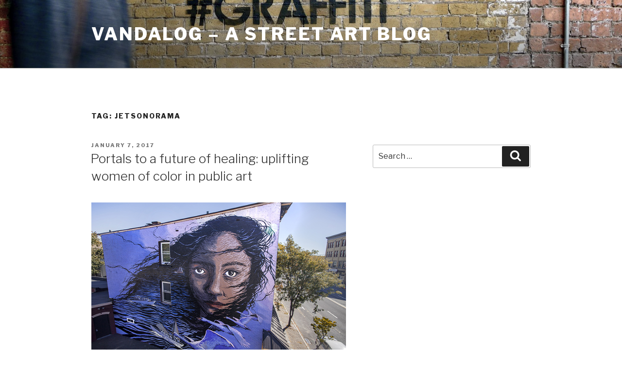

--- FILE ---
content_type: text/html; charset=UTF-8
request_url: https://blog.vandalog.com/tag/jetsonorama/
body_size: 171039
content:
<!DOCTYPE html>
<html lang="en-US" class="no-js no-svg">
<head>
<meta charset="UTF-8">
<meta name="viewport" content="width=device-width, initial-scale=1">
<link rel="profile" href="https://gmpg.org/xfn/11">

<script>(function(html){html.className = html.className.replace(/\bno-js\b/,'js')})(document.documentElement);</script>
<title>Jetsonorama &#8211; Vandalog &#8211; A Street Art Blog</title>
<meta name='robots' content='max-image-preview:large' />
<meta name="dlm-version" content="4.9.14"><link rel='dns-prefetch' href='//fonts.googleapis.com' />
<link href='https://fonts.gstatic.com' crossorigin rel='preconnect' />
<link rel="alternate" type="application/rss+xml" title="Vandalog - A Street Art Blog &raquo; Feed" href="https://blog.vandalog.com/feed/" />
<link rel="alternate" type="application/rss+xml" title="Vandalog - A Street Art Blog &raquo; Comments Feed" href="https://blog.vandalog.com/comments/feed/" />
<link rel="alternate" type="application/rss+xml" title="Vandalog - A Street Art Blog &raquo; Jetsonorama Tag Feed" href="https://blog.vandalog.com/tag/jetsonorama/feed/" />
		<!-- This site uses the Google Analytics by MonsterInsights plugin v9.11.1 - Using Analytics tracking - https://www.monsterinsights.com/ -->
		<!-- Note: MonsterInsights is not currently configured on this site. The site owner needs to authenticate with Google Analytics in the MonsterInsights settings panel. -->
					<!-- No tracking code set -->
				<!-- / Google Analytics by MonsterInsights -->
		<script>
window._wpemojiSettings = {"baseUrl":"https:\/\/s.w.org\/images\/core\/emoji\/15.0.3\/72x72\/","ext":".png","svgUrl":"https:\/\/s.w.org\/images\/core\/emoji\/15.0.3\/svg\/","svgExt":".svg","source":{"concatemoji":"https:\/\/blog.vandalog.com\/wp-includes\/js\/wp-emoji-release.min.js?ver=6.6.4"}};
/*! This file is auto-generated */
!function(i,n){var o,s,e;function c(e){try{var t={supportTests:e,timestamp:(new Date).valueOf()};sessionStorage.setItem(o,JSON.stringify(t))}catch(e){}}function p(e,t,n){e.clearRect(0,0,e.canvas.width,e.canvas.height),e.fillText(t,0,0);var t=new Uint32Array(e.getImageData(0,0,e.canvas.width,e.canvas.height).data),r=(e.clearRect(0,0,e.canvas.width,e.canvas.height),e.fillText(n,0,0),new Uint32Array(e.getImageData(0,0,e.canvas.width,e.canvas.height).data));return t.every(function(e,t){return e===r[t]})}function u(e,t,n){switch(t){case"flag":return n(e,"\ud83c\udff3\ufe0f\u200d\u26a7\ufe0f","\ud83c\udff3\ufe0f\u200b\u26a7\ufe0f")?!1:!n(e,"\ud83c\uddfa\ud83c\uddf3","\ud83c\uddfa\u200b\ud83c\uddf3")&&!n(e,"\ud83c\udff4\udb40\udc67\udb40\udc62\udb40\udc65\udb40\udc6e\udb40\udc67\udb40\udc7f","\ud83c\udff4\u200b\udb40\udc67\u200b\udb40\udc62\u200b\udb40\udc65\u200b\udb40\udc6e\u200b\udb40\udc67\u200b\udb40\udc7f");case"emoji":return!n(e,"\ud83d\udc26\u200d\u2b1b","\ud83d\udc26\u200b\u2b1b")}return!1}function f(e,t,n){var r="undefined"!=typeof WorkerGlobalScope&&self instanceof WorkerGlobalScope?new OffscreenCanvas(300,150):i.createElement("canvas"),a=r.getContext("2d",{willReadFrequently:!0}),o=(a.textBaseline="top",a.font="600 32px Arial",{});return e.forEach(function(e){o[e]=t(a,e,n)}),o}function t(e){var t=i.createElement("script");t.src=e,t.defer=!0,i.head.appendChild(t)}"undefined"!=typeof Promise&&(o="wpEmojiSettingsSupports",s=["flag","emoji"],n.supports={everything:!0,everythingExceptFlag:!0},e=new Promise(function(e){i.addEventListener("DOMContentLoaded",e,{once:!0})}),new Promise(function(t){var n=function(){try{var e=JSON.parse(sessionStorage.getItem(o));if("object"==typeof e&&"number"==typeof e.timestamp&&(new Date).valueOf()<e.timestamp+604800&&"object"==typeof e.supportTests)return e.supportTests}catch(e){}return null}();if(!n){if("undefined"!=typeof Worker&&"undefined"!=typeof OffscreenCanvas&&"undefined"!=typeof URL&&URL.createObjectURL&&"undefined"!=typeof Blob)try{var e="postMessage("+f.toString()+"("+[JSON.stringify(s),u.toString(),p.toString()].join(",")+"));",r=new Blob([e],{type:"text/javascript"}),a=new Worker(URL.createObjectURL(r),{name:"wpTestEmojiSupports"});return void(a.onmessage=function(e){c(n=e.data),a.terminate(),t(n)})}catch(e){}c(n=f(s,u,p))}t(n)}).then(function(e){for(var t in e)n.supports[t]=e[t],n.supports.everything=n.supports.everything&&n.supports[t],"flag"!==t&&(n.supports.everythingExceptFlag=n.supports.everythingExceptFlag&&n.supports[t]);n.supports.everythingExceptFlag=n.supports.everythingExceptFlag&&!n.supports.flag,n.DOMReady=!1,n.readyCallback=function(){n.DOMReady=!0}}).then(function(){return e}).then(function(){var e;n.supports.everything||(n.readyCallback(),(e=n.source||{}).concatemoji?t(e.concatemoji):e.wpemoji&&e.twemoji&&(t(e.twemoji),t(e.wpemoji)))}))}((window,document),window._wpemojiSettings);
</script>
<style id='wp-emoji-styles-inline-css' type='text/css'>

	img.wp-smiley, img.emoji {
		display: inline !important;
		border: none !important;
		box-shadow: none !important;
		height: 1em !important;
		width: 1em !important;
		margin: 0 0.07em !important;
		vertical-align: -0.1em !important;
		background: none !important;
		padding: 0 !important;
	}
</style>
<link rel='stylesheet' id='wp-block-library-css' href='https://blog.vandalog.com/wp-includes/css/dist/block-library/style.min.css?ver=6.6.4' type='text/css' media='all' />
<style id='wp-block-library-theme-inline-css' type='text/css'>
.wp-block-audio :where(figcaption){color:#555;font-size:13px;text-align:center}.is-dark-theme .wp-block-audio :where(figcaption){color:#ffffffa6}.wp-block-audio{margin:0 0 1em}.wp-block-code{border:1px solid #ccc;border-radius:4px;font-family:Menlo,Consolas,monaco,monospace;padding:.8em 1em}.wp-block-embed :where(figcaption){color:#555;font-size:13px;text-align:center}.is-dark-theme .wp-block-embed :where(figcaption){color:#ffffffa6}.wp-block-embed{margin:0 0 1em}.blocks-gallery-caption{color:#555;font-size:13px;text-align:center}.is-dark-theme .blocks-gallery-caption{color:#ffffffa6}:root :where(.wp-block-image figcaption){color:#555;font-size:13px;text-align:center}.is-dark-theme :root :where(.wp-block-image figcaption){color:#ffffffa6}.wp-block-image{margin:0 0 1em}.wp-block-pullquote{border-bottom:4px solid;border-top:4px solid;color:currentColor;margin-bottom:1.75em}.wp-block-pullquote cite,.wp-block-pullquote footer,.wp-block-pullquote__citation{color:currentColor;font-size:.8125em;font-style:normal;text-transform:uppercase}.wp-block-quote{border-left:.25em solid;margin:0 0 1.75em;padding-left:1em}.wp-block-quote cite,.wp-block-quote footer{color:currentColor;font-size:.8125em;font-style:normal;position:relative}.wp-block-quote.has-text-align-right{border-left:none;border-right:.25em solid;padding-left:0;padding-right:1em}.wp-block-quote.has-text-align-center{border:none;padding-left:0}.wp-block-quote.is-large,.wp-block-quote.is-style-large,.wp-block-quote.is-style-plain{border:none}.wp-block-search .wp-block-search__label{font-weight:700}.wp-block-search__button{border:1px solid #ccc;padding:.375em .625em}:where(.wp-block-group.has-background){padding:1.25em 2.375em}.wp-block-separator.has-css-opacity{opacity:.4}.wp-block-separator{border:none;border-bottom:2px solid;margin-left:auto;margin-right:auto}.wp-block-separator.has-alpha-channel-opacity{opacity:1}.wp-block-separator:not(.is-style-wide):not(.is-style-dots){width:100px}.wp-block-separator.has-background:not(.is-style-dots){border-bottom:none;height:1px}.wp-block-separator.has-background:not(.is-style-wide):not(.is-style-dots){height:2px}.wp-block-table{margin:0 0 1em}.wp-block-table td,.wp-block-table th{word-break:normal}.wp-block-table :where(figcaption){color:#555;font-size:13px;text-align:center}.is-dark-theme .wp-block-table :where(figcaption){color:#ffffffa6}.wp-block-video :where(figcaption){color:#555;font-size:13px;text-align:center}.is-dark-theme .wp-block-video :where(figcaption){color:#ffffffa6}.wp-block-video{margin:0 0 1em}:root :where(.wp-block-template-part.has-background){margin-bottom:0;margin-top:0;padding:1.25em 2.375em}
</style>
<style id='classic-theme-styles-inline-css' type='text/css'>
/*! This file is auto-generated */
.wp-block-button__link{color:#fff;background-color:#32373c;border-radius:9999px;box-shadow:none;text-decoration:none;padding:calc(.667em + 2px) calc(1.333em + 2px);font-size:1.125em}.wp-block-file__button{background:#32373c;color:#fff;text-decoration:none}
</style>
<style id='global-styles-inline-css' type='text/css'>
:root{--wp--preset--aspect-ratio--square: 1;--wp--preset--aspect-ratio--4-3: 4/3;--wp--preset--aspect-ratio--3-4: 3/4;--wp--preset--aspect-ratio--3-2: 3/2;--wp--preset--aspect-ratio--2-3: 2/3;--wp--preset--aspect-ratio--16-9: 16/9;--wp--preset--aspect-ratio--9-16: 9/16;--wp--preset--color--black: #000000;--wp--preset--color--cyan-bluish-gray: #abb8c3;--wp--preset--color--white: #ffffff;--wp--preset--color--pale-pink: #f78da7;--wp--preset--color--vivid-red: #cf2e2e;--wp--preset--color--luminous-vivid-orange: #ff6900;--wp--preset--color--luminous-vivid-amber: #fcb900;--wp--preset--color--light-green-cyan: #7bdcb5;--wp--preset--color--vivid-green-cyan: #00d084;--wp--preset--color--pale-cyan-blue: #8ed1fc;--wp--preset--color--vivid-cyan-blue: #0693e3;--wp--preset--color--vivid-purple: #9b51e0;--wp--preset--gradient--vivid-cyan-blue-to-vivid-purple: linear-gradient(135deg,rgba(6,147,227,1) 0%,rgb(155,81,224) 100%);--wp--preset--gradient--light-green-cyan-to-vivid-green-cyan: linear-gradient(135deg,rgb(122,220,180) 0%,rgb(0,208,130) 100%);--wp--preset--gradient--luminous-vivid-amber-to-luminous-vivid-orange: linear-gradient(135deg,rgba(252,185,0,1) 0%,rgba(255,105,0,1) 100%);--wp--preset--gradient--luminous-vivid-orange-to-vivid-red: linear-gradient(135deg,rgba(255,105,0,1) 0%,rgb(207,46,46) 100%);--wp--preset--gradient--very-light-gray-to-cyan-bluish-gray: linear-gradient(135deg,rgb(238,238,238) 0%,rgb(169,184,195) 100%);--wp--preset--gradient--cool-to-warm-spectrum: linear-gradient(135deg,rgb(74,234,220) 0%,rgb(151,120,209) 20%,rgb(207,42,186) 40%,rgb(238,44,130) 60%,rgb(251,105,98) 80%,rgb(254,248,76) 100%);--wp--preset--gradient--blush-light-purple: linear-gradient(135deg,rgb(255,206,236) 0%,rgb(152,150,240) 100%);--wp--preset--gradient--blush-bordeaux: linear-gradient(135deg,rgb(254,205,165) 0%,rgb(254,45,45) 50%,rgb(107,0,62) 100%);--wp--preset--gradient--luminous-dusk: linear-gradient(135deg,rgb(255,203,112) 0%,rgb(199,81,192) 50%,rgb(65,88,208) 100%);--wp--preset--gradient--pale-ocean: linear-gradient(135deg,rgb(255,245,203) 0%,rgb(182,227,212) 50%,rgb(51,167,181) 100%);--wp--preset--gradient--electric-grass: linear-gradient(135deg,rgb(202,248,128) 0%,rgb(113,206,126) 100%);--wp--preset--gradient--midnight: linear-gradient(135deg,rgb(2,3,129) 0%,rgb(40,116,252) 100%);--wp--preset--font-size--small: 13px;--wp--preset--font-size--medium: 20px;--wp--preset--font-size--large: 36px;--wp--preset--font-size--x-large: 42px;--wp--preset--spacing--20: 0.44rem;--wp--preset--spacing--30: 0.67rem;--wp--preset--spacing--40: 1rem;--wp--preset--spacing--50: 1.5rem;--wp--preset--spacing--60: 2.25rem;--wp--preset--spacing--70: 3.38rem;--wp--preset--spacing--80: 5.06rem;--wp--preset--shadow--natural: 6px 6px 9px rgba(0, 0, 0, 0.2);--wp--preset--shadow--deep: 12px 12px 50px rgba(0, 0, 0, 0.4);--wp--preset--shadow--sharp: 6px 6px 0px rgba(0, 0, 0, 0.2);--wp--preset--shadow--outlined: 6px 6px 0px -3px rgba(255, 255, 255, 1), 6px 6px rgba(0, 0, 0, 1);--wp--preset--shadow--crisp: 6px 6px 0px rgba(0, 0, 0, 1);}:where(.is-layout-flex){gap: 0.5em;}:where(.is-layout-grid){gap: 0.5em;}body .is-layout-flex{display: flex;}.is-layout-flex{flex-wrap: wrap;align-items: center;}.is-layout-flex > :is(*, div){margin: 0;}body .is-layout-grid{display: grid;}.is-layout-grid > :is(*, div){margin: 0;}:where(.wp-block-columns.is-layout-flex){gap: 2em;}:where(.wp-block-columns.is-layout-grid){gap: 2em;}:where(.wp-block-post-template.is-layout-flex){gap: 1.25em;}:where(.wp-block-post-template.is-layout-grid){gap: 1.25em;}.has-black-color{color: var(--wp--preset--color--black) !important;}.has-cyan-bluish-gray-color{color: var(--wp--preset--color--cyan-bluish-gray) !important;}.has-white-color{color: var(--wp--preset--color--white) !important;}.has-pale-pink-color{color: var(--wp--preset--color--pale-pink) !important;}.has-vivid-red-color{color: var(--wp--preset--color--vivid-red) !important;}.has-luminous-vivid-orange-color{color: var(--wp--preset--color--luminous-vivid-orange) !important;}.has-luminous-vivid-amber-color{color: var(--wp--preset--color--luminous-vivid-amber) !important;}.has-light-green-cyan-color{color: var(--wp--preset--color--light-green-cyan) !important;}.has-vivid-green-cyan-color{color: var(--wp--preset--color--vivid-green-cyan) !important;}.has-pale-cyan-blue-color{color: var(--wp--preset--color--pale-cyan-blue) !important;}.has-vivid-cyan-blue-color{color: var(--wp--preset--color--vivid-cyan-blue) !important;}.has-vivid-purple-color{color: var(--wp--preset--color--vivid-purple) !important;}.has-black-background-color{background-color: var(--wp--preset--color--black) !important;}.has-cyan-bluish-gray-background-color{background-color: var(--wp--preset--color--cyan-bluish-gray) !important;}.has-white-background-color{background-color: var(--wp--preset--color--white) !important;}.has-pale-pink-background-color{background-color: var(--wp--preset--color--pale-pink) !important;}.has-vivid-red-background-color{background-color: var(--wp--preset--color--vivid-red) !important;}.has-luminous-vivid-orange-background-color{background-color: var(--wp--preset--color--luminous-vivid-orange) !important;}.has-luminous-vivid-amber-background-color{background-color: var(--wp--preset--color--luminous-vivid-amber) !important;}.has-light-green-cyan-background-color{background-color: var(--wp--preset--color--light-green-cyan) !important;}.has-vivid-green-cyan-background-color{background-color: var(--wp--preset--color--vivid-green-cyan) !important;}.has-pale-cyan-blue-background-color{background-color: var(--wp--preset--color--pale-cyan-blue) !important;}.has-vivid-cyan-blue-background-color{background-color: var(--wp--preset--color--vivid-cyan-blue) !important;}.has-vivid-purple-background-color{background-color: var(--wp--preset--color--vivid-purple) !important;}.has-black-border-color{border-color: var(--wp--preset--color--black) !important;}.has-cyan-bluish-gray-border-color{border-color: var(--wp--preset--color--cyan-bluish-gray) !important;}.has-white-border-color{border-color: var(--wp--preset--color--white) !important;}.has-pale-pink-border-color{border-color: var(--wp--preset--color--pale-pink) !important;}.has-vivid-red-border-color{border-color: var(--wp--preset--color--vivid-red) !important;}.has-luminous-vivid-orange-border-color{border-color: var(--wp--preset--color--luminous-vivid-orange) !important;}.has-luminous-vivid-amber-border-color{border-color: var(--wp--preset--color--luminous-vivid-amber) !important;}.has-light-green-cyan-border-color{border-color: var(--wp--preset--color--light-green-cyan) !important;}.has-vivid-green-cyan-border-color{border-color: var(--wp--preset--color--vivid-green-cyan) !important;}.has-pale-cyan-blue-border-color{border-color: var(--wp--preset--color--pale-cyan-blue) !important;}.has-vivid-cyan-blue-border-color{border-color: var(--wp--preset--color--vivid-cyan-blue) !important;}.has-vivid-purple-border-color{border-color: var(--wp--preset--color--vivid-purple) !important;}.has-vivid-cyan-blue-to-vivid-purple-gradient-background{background: var(--wp--preset--gradient--vivid-cyan-blue-to-vivid-purple) !important;}.has-light-green-cyan-to-vivid-green-cyan-gradient-background{background: var(--wp--preset--gradient--light-green-cyan-to-vivid-green-cyan) !important;}.has-luminous-vivid-amber-to-luminous-vivid-orange-gradient-background{background: var(--wp--preset--gradient--luminous-vivid-amber-to-luminous-vivid-orange) !important;}.has-luminous-vivid-orange-to-vivid-red-gradient-background{background: var(--wp--preset--gradient--luminous-vivid-orange-to-vivid-red) !important;}.has-very-light-gray-to-cyan-bluish-gray-gradient-background{background: var(--wp--preset--gradient--very-light-gray-to-cyan-bluish-gray) !important;}.has-cool-to-warm-spectrum-gradient-background{background: var(--wp--preset--gradient--cool-to-warm-spectrum) !important;}.has-blush-light-purple-gradient-background{background: var(--wp--preset--gradient--blush-light-purple) !important;}.has-blush-bordeaux-gradient-background{background: var(--wp--preset--gradient--blush-bordeaux) !important;}.has-luminous-dusk-gradient-background{background: var(--wp--preset--gradient--luminous-dusk) !important;}.has-pale-ocean-gradient-background{background: var(--wp--preset--gradient--pale-ocean) !important;}.has-electric-grass-gradient-background{background: var(--wp--preset--gradient--electric-grass) !important;}.has-midnight-gradient-background{background: var(--wp--preset--gradient--midnight) !important;}.has-small-font-size{font-size: var(--wp--preset--font-size--small) !important;}.has-medium-font-size{font-size: var(--wp--preset--font-size--medium) !important;}.has-large-font-size{font-size: var(--wp--preset--font-size--large) !important;}.has-x-large-font-size{font-size: var(--wp--preset--font-size--x-large) !important;}
:where(.wp-block-post-template.is-layout-flex){gap: 1.25em;}:where(.wp-block-post-template.is-layout-grid){gap: 1.25em;}
:where(.wp-block-columns.is-layout-flex){gap: 2em;}:where(.wp-block-columns.is-layout-grid){gap: 2em;}
:root :where(.wp-block-pullquote){font-size: 1.5em;line-height: 1.6;}
</style>
<link rel='stylesheet' id='st-widget-css' href='https://blog.vandalog.com/wp-content/plugins/share-this/css/style.css?ver=6.6.4' type='text/css' media='all' />
<link rel='stylesheet' id='twentyseventeen-fonts-css' href='https://fonts.googleapis.com/css?family=Libre+Franklin%3A300%2C300i%2C400%2C400i%2C600%2C600i%2C800%2C800i&#038;subset=latin%2Clatin-ext&#038;display=fallback' type='text/css' media='all' />
<link rel='stylesheet' id='twentyseventeen-style-css' href='https://blog.vandalog.com/wp-content/themes/twentyseventeen/style.css?ver=20201208' type='text/css' media='all' />
<link rel='stylesheet' id='twentyseventeen-block-style-css' href='https://blog.vandalog.com/wp-content/themes/twentyseventeen/assets/css/blocks.css?ver=20220524' type='text/css' media='all' />
<!--[if lt IE 9]>
<link rel='stylesheet' id='twentyseventeen-ie8-css' href='https://blog.vandalog.com/wp-content/themes/twentyseventeen/assets/css/ie8.css?ver=20161202' type='text/css' media='all' />
<![endif]-->
<script src="https://blog.vandalog.com/wp-includes/js/jquery/jquery.min.js?ver=3.7.1" id="jquery-core-js"></script>
<script src="https://blog.vandalog.com/wp-includes/js/jquery/jquery-migrate.min.js?ver=3.4.1" id="jquery-migrate-js"></script>
<!--[if lt IE 9]>
<script src="https://blog.vandalog.com/wp-content/themes/twentyseventeen/assets/js/html5.js?ver=20161020" id="html5-js"></script>
<![endif]-->
<link rel="https://api.w.org/" href="https://blog.vandalog.com/wp-json/" /><link rel="alternate" title="JSON" type="application/json" href="https://blog.vandalog.com/wp-json/wp/v2/tags/690" /><link rel="EditURI" type="application/rsd+xml" title="RSD" href="https://blog.vandalog.com/xmlrpc.php?rsd" />
<meta name="generator" content="WordPress 6.6.4" />
<script charset="utf-8" type="text/javascript">var switchTo5x=false;</script><script charset="utf-8" type="text/javascript" src="http://w.sharethis.com/button/buttons.js"></script><script charset="utf-8" type="text/javascript">stLight.options({publisher:"fe2aa51d-ddad-47ad-8afe-90fd3d94a53d" , doNotCopy: true, hashAddressBar: false, doNotHash: true});var st_type='wordpress3.7.1';</script></head>

<body class="archive tag tag-jetsonorama tag-690 wp-embed-responsive group-blog hfeed has-header-image has-sidebar page-two-column colors-light">
<div id="page" class="site">
	<a class="skip-link screen-reader-text" href="#content">Skip to content</a>

	<header id="masthead" class="site-header">

		<div class="custom-header">

		<div class="custom-header-media">
			<div id="wp-custom-header" class="wp-custom-header"><img src="https://blog.vandalog.com/wp-content/uploads/2017/12/cropped-mobstr.jpg" width="2000" height="1200" alt="" srcset="https://blog.vandalog.com/wp-content/uploads/2017/12/cropped-mobstr.jpg 2000w, https://blog.vandalog.com/wp-content/uploads/2017/12/cropped-mobstr-640x384.jpg 640w, https://blog.vandalog.com/wp-content/uploads/2017/12/cropped-mobstr-768x461.jpg 768w, https://blog.vandalog.com/wp-content/uploads/2017/12/cropped-mobstr-1024x614.jpg 1024w" sizes="100vw" decoding="async" fetchpriority="high" /></div>		</div>

	<div class="site-branding">
	<div class="wrap">

		
		<div class="site-branding-text">
							<p class="site-title"><a href="https://blog.vandalog.com/" rel="home">Vandalog &#8211; A Street Art Blog</a></p>
			
					</div><!-- .site-branding-text -->

		
	</div><!-- .wrap -->
</div><!-- .site-branding -->

</div><!-- .custom-header -->

		
	</header><!-- #masthead -->

	
	<div class="site-content-contain">
		<div id="content" class="site-content">

<div class="wrap">

			<header class="page-header">
			<h1 class="page-title">Tag: <span>Jetsonorama</span></h1>		</header><!-- .page-header -->
	
	<div id="primary" class="content-area">
		<main id="main" class="site-main">

					
<article id="post-43599" class="post-43599 post type-post status-publish format-standard hentry category-guest-posts category-random tag-aravani-art-project tag-jess-x-snow tag-jessica-sabogal tag-jetsonorama tag-lny tag-mata-ruda tag-nani-chacon tag-painted-desert-project tag-tatyana-fazlalizadeh">
		<header class="entry-header">
		<div class="entry-meta"><span class="screen-reader-text">Posted on</span> <a href="https://blog.vandalog.com/2017/01/07/portals-to-a-future-of-healing-uplifting-women-of-color-in-public-art/" rel="bookmark"><time class="entry-date published" datetime="2017-01-07T15:13:29-05:00">January 7, 2017</time><time class="updated" datetime="2017-01-07T21:57:23-05:00">January 7, 2017</time></a></div><!-- .entry-meta --><h2 class="entry-title"><a href="https://blog.vandalog.com/2017/01/07/portals-to-a-future-of-healing-uplifting-women-of-color-in-public-art/" rel="bookmark">Portals to a future of healing: uplifting women of color in public art</a></h2>	</header><!-- .entry-header -->

	
	<div class="entry-content">
		<figure id="attachment_43601" aria-describedby="caption-attachment-43601" style="width: 640px" class="wp-caption alignnone"><img decoding="async" class="wp-image-43601 size-full" src="https://blog.vandalog.com/wp-content/uploads/2017/01/O-Wind-Jess-X-Snow.jpg" width="640" height="427" srcset="https://blog.vandalog.com/wp-content/uploads/2017/01/O-Wind-Jess-X-Snow.jpg 640w, https://blog.vandalog.com/wp-content/uploads/2017/01/O-Wind-Jess-X-Snow-70x47.jpg 70w" sizes="(max-width: 640px) 100vw, 640px" /><figcaption id="caption-attachment-43601" class="wp-caption-text"><em>O Wind, Take Me To My Country</em> by Jess X. Snow. Kingston, NY, ft. Safia Elhillo. Photo by Jess X Snow.</figcaption></figure>
<p><em><a href="http://jessxsnow.com">Jess X Snow</a> (<a href="https://www.instagram.com/jessxsnow/">@jessxsnow</a>), the author of this post, is an artist, filmmaker and Pushcart-nominated poet.</em></p>
<p>At its worst, public art can be imagery that heightens already existing social hierarchies and inequalities, and at its best–can be a portal into a future of healing and transformation.</p>
<p>I am a queer Asian American immigrant woman and non-citizen to this country. I grew up with a speech impediment so severe it caused me to fear my own voice. When my speaking voice failed, I fashioned myself a new one on the blank page.</p>
<p>I became a muralist because public art became the closest thing to a voice after a lifetime of feeling silenced. When I started painting murals, I was both exhilarated to make work on such a large level and immobilized by a fear of taking up public space. Where did this fear come from? For my childhood, every time I stuttered, my classmates finished my sentences for me. As I grew up, I experienced gender and racially-exoticizing harassment just walking down the street. As a woman of color working in film and public art, the icons I have to look up to are few and far between. As a migrant, I grew up watching my mother get denied at the U.S. border, homeland security giving her trouble every time she renewed her visa, up until we finally obtained our green cards after nine years. In all this, the ability to survive as an artist, and live here legally, comes at so high of a cost that the idea of doing illegal art, or physically taking up public space, can feel life-endangering.</p>
<p> <a href="https://blog.vandalog.com/2017/01/07/portals-to-a-future-of-healing-uplifting-women-of-color-in-public-art/#more-43599" class="more-link">Continue reading<span class="screen-reader-text"> &#8220;Portals to a future of healing: uplifting women of color in public art&#8221;</span></a></p>
<p class="no-break"><span class='st_facebook_vcount' st_title='Portals to a future of healing: uplifting women of color in public art' st_url='https://blog.vandalog.com/2017/01/07/portals-to-a-future-of-healing-uplifting-women-of-color-in-public-art/'></span><span st_via='vandalog' st_username='vandalog' class='st_twitter_vcount' st_title='Portals to a future of healing: uplifting women of color in public art' st_url='https://blog.vandalog.com/2017/01/07/portals-to-a-future-of-healing-uplifting-women-of-color-in-public-art/'></span><span class='st_tumblr_vcount' st_title='Portals to a future of healing: uplifting women of color in public art' st_url='https://blog.vandalog.com/2017/01/07/portals-to-a-future-of-healing-uplifting-women-of-color-in-public-art/'></span><span class='st_reddit_vcount' st_title='Portals to a future of healing: uplifting women of color in public art' st_url='https://blog.vandalog.com/2017/01/07/portals-to-a-future-of-healing-uplifting-women-of-color-in-public-art/'></span><span class='st_googleplus_vcount' st_title='Portals to a future of healing: uplifting women of color in public art' st_url='https://blog.vandalog.com/2017/01/07/portals-to-a-future-of-healing-uplifting-women-of-color-in-public-art/'></span><span class='st_sharethis_vcount' st_title='Portals to a future of healing: uplifting women of color in public art' st_url='https://blog.vandalog.com/2017/01/07/portals-to-a-future-of-healing-uplifting-women-of-color-in-public-art/'></span></p>	</div><!-- .entry-content -->

	
</article><!-- #post-43599 -->

<article id="post-42902" class="post-42902 post type-post status-publish format-standard hentry category-featured category-interview tag-1xrun tag-buff-monster tag-carlo-mccormick tag-gaia tag-ganzeer tag-jeffrey-deitch tag-jessie-and-katey tag-jetsonorama tag-john-fekner tag-library-street-collective tag-living-walls tag-matt-eaton tag-monica-campana tag-painted-desert-project tag-tristan-eaton tag-vexta tag-wall-therapy tag-wynwood tag-wynwood-walls">
		<header class="entry-header">
		<div class="entry-meta"><span class="screen-reader-text">Posted on</span> <a href="https://blog.vandalog.com/2015/11/12/has-street-art-sold-out-and-gentrified-our-cities/" rel="bookmark"><time class="entry-date published" datetime="2015-11-12T09:16:53-05:00">November 12, 2015</time><time class="updated" datetime="2015-11-12T01:43:53-05:00">November 12, 2015</time></a></div><!-- .entry-meta --><h2 class="entry-title"><a href="https://blog.vandalog.com/2015/11/12/has-street-art-sold-out-and-gentrified-our-cities/" rel="bookmark">Has street art &#8220;sold out and gentrified our cities&#8221;?</a></h2>	</header><!-- .entry-header -->

	
	<div class="entry-content">
		<figure id="attachment_42903" aria-describedby="caption-attachment-42903" style="width: 640px" class="wp-caption alignnone"><a href="https://www.flickr.com/photos/osseous/19384895080/"><img decoding="async" class="size-full wp-image-42903" src="https://blog.vandalog.com/wp-content/uploads/2015/11/19384895080_9b143d6910_z.jpg" alt="The entrance to Wynwood Walls in Miami, Florida. Photo by Osseous." width="640" height="383" srcset="https://blog.vandalog.com/wp-content/uploads/2015/11/19384895080_9b143d6910_z.jpg 640w, https://blog.vandalog.com/wp-content/uploads/2015/11/19384895080_9b143d6910_z-70x42.jpg 70w" sizes="(max-width: 640px) 100vw, 640px" /></a><figcaption id="caption-attachment-42903" class="wp-caption-text">The entrance to Wynwood Walls in Miami, Florida. Photo by Osseous.</figcaption></figure>
<p>Earlier this week, the online street art community was abuzz about an article by <a href="https://twitter.com/rafaelschacter">Rafael Schacter</a> for The Conversation, <a href="https://theconversation.com/from-dissident-to-decorative-why-street-art-sold-out-and-gentrified-our-cities-46030"><em>From dissident to decorative: why street art sold out and gentrified our cities</em></a>. Between the time I left my apartment on Monday morning and when I arrived at work half an hour later, it seemed like a dozen of my friends had shared the article or reacted to it in some way.</p>
<p>Schacter has captured a feeling about street art and contemporary muralism, a nagging fear really, that seems to have been bubbling just beneath the surface for a while now. Basically, Schacter argues that street art isn&#8217;t rebellious anymore. Rather, that it&#8217;s most notable form is as a tool used by corporations to spur gentrification. Agree or disagree, the article is a must-read.</p>
<p>Rather than go on my own rant responding to Schacter like I would usually do, I reached out to some of the biggest names in street art and muralism for their reactions. A few of them answered. The prompt was pretty open-ended, basically just to share some thoughts after reading the article. Here&#8217;s what <a href="http://buffmonster.com/">Buff Monster</a>, <a href="http://livingwallsatl.com/">Living Walls&#8217; Monica Campana</a>, <a href="http://1xrun.com/">1xRun&#8217;s Jesse Cory</a>, <a href="http://deitch.com/">Jeffrey Deitch</a>, <a href="http://www.lscgallery.com/">Libray Street Collective&#8217;s Matt Eaton</a>, <a href="http://www.tristaneaton.net/">Tristan Eaton</a>, <a href="http://johnfekner.com/">John Fekner</a>, <a href="http://gaiastreetart.com/">Gaia</a>, <a href="http://www.ganzeer.com/">Ganzeer</a>, <a href="https://en.wikipedia.org/wiki/Carlo_McCormick">Carlo McCormick</a>, <a href="http://jetsonorama.net/">The Painted Desert Project&#8217;s Chip Thomas</a>, <a href="http://jessieandkatey.com/">Jessie Unterhalter</a>, <a href="http://vexta.com.au/">Vexta</a>, and <a href="http://www.wall-therapy.com/">Wall Therapy&#8217;s Ian Wilson</a> had to say (with <strong>emphasis</strong> added)&#8230;</p>
<p> <a href="https://blog.vandalog.com/2015/11/12/has-street-art-sold-out-and-gentrified-our-cities/#more-42902" class="more-link">Continue reading<span class="screen-reader-text"> &#8220;Has street art &#8220;sold out and gentrified our cities&#8221;?&#8221;</span></a></p>
<p class="no-break"><span class='st_facebook_vcount' st_title='Has street art &#8220;sold out and gentrified our cities&#8221;?' st_url='https://blog.vandalog.com/2015/11/12/has-street-art-sold-out-and-gentrified-our-cities/'></span><span st_via='vandalog' st_username='vandalog' class='st_twitter_vcount' st_title='Has street art &#8220;sold out and gentrified our cities&#8221;?' st_url='https://blog.vandalog.com/2015/11/12/has-street-art-sold-out-and-gentrified-our-cities/'></span><span class='st_tumblr_vcount' st_title='Has street art &#8220;sold out and gentrified our cities&#8221;?' st_url='https://blog.vandalog.com/2015/11/12/has-street-art-sold-out-and-gentrified-our-cities/'></span><span class='st_reddit_vcount' st_title='Has street art &#8220;sold out and gentrified our cities&#8221;?' st_url='https://blog.vandalog.com/2015/11/12/has-street-art-sold-out-and-gentrified-our-cities/'></span><span class='st_googleplus_vcount' st_title='Has street art &#8220;sold out and gentrified our cities&#8221;?' st_url='https://blog.vandalog.com/2015/11/12/has-street-art-sold-out-and-gentrified-our-cities/'></span><span class='st_sharethis_vcount' st_title='Has street art &#8220;sold out and gentrified our cities&#8221;?' st_url='https://blog.vandalog.com/2015/11/12/has-street-art-sold-out-and-gentrified-our-cities/'></span></p>	</div><!-- .entry-content -->

	
</article><!-- #post-42902 -->

<article id="post-42647" class="post-42647 post type-post status-publish format-standard hentry category-art-news category-photos category-random tag-5pointz tag-jetsonorama tag-maya-hayuk tag-shepard-fairey">
		<header class="entry-header">
		<div class="entry-meta"><span class="screen-reader-text">Posted on</span> <a href="https://blog.vandalog.com/2015/07/06/its-the-law-link-o-rama/" rel="bookmark"><time class="entry-date published updated" datetime="2015-07-06T22:41:42-05:00">July 6, 2015</time></a></div><!-- .entry-meta --><h2 class="entry-title"><a href="https://blog.vandalog.com/2015/07/06/its-the-law-link-o-rama/" rel="bookmark">It&#8217;s the law link-o-rama</a></h2>	</header><!-- .entry-header -->

	
	<div class="entry-content">
		<figure id="attachment_42648" aria-describedby="caption-attachment-42648" style="width: 640px" class="wp-caption alignnone"><a href="http://jetsonorama.net/2015/06/27/brooklyn/"><img loading="lazy" decoding="async" class="wp-image-42648 size-full" src="https://blog.vandalog.com/wp-content/uploads/2015/07/chip.jpg" alt="chip" width="640" height="427" srcset="https://blog.vandalog.com/wp-content/uploads/2015/07/chip.jpg 640w, https://blog.vandalog.com/wp-content/uploads/2015/07/chip-70x47.jpg 70w" sizes="(max-width: 640px) 100vw, 640px" /></a><figcaption id="caption-attachment-42648" class="wp-caption-text">Chip Thomas aka Jetsonorama mural in Bushwick.</figcaption></figure>
<p>Coincidentally, today&#8217;s links all revolve around the law&#8230;</p>
<ul>
<li>It looks like Starbucks ripped off <a href="http://www.mayahayuk.com/">Maya Hayuk</a>&#8216;s work, and <a href="http://www.courthousenews.com/2015/06/25/artist-calls-frappuccino-campaign-a-ripoff.htm">now she&#8217;s suing</a>. You might be thinking, &#8220;Is Starbucks really ripping her off, or are there just some similarities? A coincidence isn&#8217;t impossible. Just try Googling &#8216;abstract geometric bright colors&#8217; and see what pops up.&#8221; Except that ad agency 72andSunny contacted Hayuk to license her work for a Starbucks Frappuccino campaign, and she declined their offer. Now, work remarkably similar to Hayuk&#8217;s is appearing in Frappuccino ads worldwide. Plus, Hayuk cites specific paintings of her&#8217;s that the campaign rips off. So yes, clearly Starbucks and 72andSunny are in the wrong here morally. Legally speaking though, does she have a case? <a href="http://www.wired.com/2015/07/maya-hayuk-starbucks/">Wired has a great article</a> on the uphill battle that Hayuk faces.</li>
<li><a href="http://hyperallergic.com/217462/detroit-police-issue-felony-arrest-warrant-for-shepard-fairey/">The Detroit police want to arrest Shepard Fairey</a> for some wheatpastes that he allegedly put up back in May.</li>
<li>There is now <a href="http://hyperallergic.com/214616/graffiti-artists-sue-5pointz-developer-for-whitewashing-their-murals/">a second 5Pointz lawsuit</a>. This time, specific artists are suing the 5Pointz property owner for whitewashing their work. Now, we could argue whether or not those individual murals on 5Pointz qualify for protection under the Visual Artists Rights Act (an important question that <a href="http://www.artlawreport.com/2015/06/16/5pointz-property-owner-sued-again-over-whitewashing-of-graffiti-measure-of-damages-bears-watching/">this article covers in detail</a>), but there&#8217;s a larger issue here: With this lawsuit, the artists are shooting themselves (and muralists in general) in the foot. I&#8217;m now disinclined to work with any of the artists in this lawsuit, and I suspect others will be too. I don&#8217;t want to tell a property owner, &#8220;Here&#8217;s a great artist who will paint a stunning mural for you, but if you ever remove the mural, they might sue you.&#8221; And if I&#8217;m a property owner and I hear about this lawsuit, I&#8217;m a lot less likely to put any murals on my property. VARA is an important law. It protects artists. But these artists aren&#8217;t using it responsibly, and that means consequences for all of us.</li>
<li>The Bushwick Daily has <a href="http://bushwickdaily.com/2015/06/the-street-art-of-bushwick-collective-is-disappearing-under-billboards/">a must-read piece</a> on the billboards that have begun to infest <a href="https://www.facebook.com/TheBushwickCollective">The Bushwick Collective</a>. The neighborhood is transitioning from a mural hub to a new Times Square. It&#8217;s extremely lucrative for property owners, but detrimental to the surrounding artwork and the neighborhood vibe. So what are property owners to do? <a href="http://daily.publicadcampaign.com/2015/07/the-street-art-of-bushwick-collective.html">As Jordan Seiler notes</a>, no reasonable property owner is going to turn down $24,000 per year to have a billboard on their wall, so the answer is regulation. If we, as a society, decide not to allow billboards in public space, or at least in certain neighborhoods, then those neighborhoods can have murals instead. Because of Little Italy&#8217;s status as a historic district, property owners cannot slap up billboards on every available surface. That&#8217;s part of why <a href="http://lisaprojectnyc.org/">The L.I.S.A. Project NYC</a> is able to get so many great walls. Maybe all of NYC, or at least Bushwick, should get the same protection.</li>
<li>Speaking of The Bushwick Collective, it&#8217;s nice to see them relaxing their unofficial rules barring political murals (where they can still get permission to paint). <a href="http://jetsonorama.net/">Chip Thomas aka Jetsonorama</a> installed a stirring mural in Bushwick just in time for the 4th of July (shown above). The Huffington Post has <a href="http://www.huffingtonpost.com/jaime-rojo-steven-harrington/jetsonorama-mural-brooklyn_b_7683078.html">the story behind the piece</a>.</li>
</ul>
<p><em>Photo by <a href="http://jetsonorama.net/2015/06/27/brooklyn/">Chip Thomas</a></em></p>
<p class="no-break"><span class='st_facebook_vcount' st_title='It&#8217;s the law link-o-rama' st_url='https://blog.vandalog.com/2015/07/06/its-the-law-link-o-rama/'></span><span st_via='vandalog' st_username='vandalog' class='st_twitter_vcount' st_title='It&#8217;s the law link-o-rama' st_url='https://blog.vandalog.com/2015/07/06/its-the-law-link-o-rama/'></span><span class='st_tumblr_vcount' st_title='It&#8217;s the law link-o-rama' st_url='https://blog.vandalog.com/2015/07/06/its-the-law-link-o-rama/'></span><span class='st_reddit_vcount' st_title='It&#8217;s the law link-o-rama' st_url='https://blog.vandalog.com/2015/07/06/its-the-law-link-o-rama/'></span><span class='st_googleplus_vcount' st_title='It&#8217;s the law link-o-rama' st_url='https://blog.vandalog.com/2015/07/06/its-the-law-link-o-rama/'></span><span class='st_sharethis_vcount' st_title='It&#8217;s the law link-o-rama' st_url='https://blog.vandalog.com/2015/07/06/its-the-law-link-o-rama/'></span></p>	</div><!-- .entry-content -->

	
</article><!-- #post-42647 -->

<article id="post-41495" class="post-41495 post type-post status-publish format-standard hentry category-festivals category-videos tag-1078 tag-abdul-rahman-abdullah tag-alexis-diaz tag-amok-island tag-andrew-frazer tag-april tag-art-in-the-streets tag-australia tag-beastman tag-ben-fulton-gillon tag-bewley-shaylor tag-brendan-hutchens tag-casey-ayres tag-chad-peacock tag-chris-nixon tag-daek-william tag-darren-hutchens tag-david-dare-parker tag-dean-sunshine tag-drew-straker tag-ever tag-form tag-form-gallery tag-gaia tag-hayley-welsh tag-heavy-projects tag-hurben tag-hyuro tag-ian-mutch tag-jarrad-seng tag-jaz tag-jean-pierre-horre tag-jerome-davenport tag-jetsonorama tag-jordan-seiler tag-kyle-hughes-odgers tag-lucas-grogan tag-luke-mcmanus tag-luke-shirlaw tag-martin-e-wills tag-maya-hayuk tag-mekel tag-mow-skwoz tag-murals tag-natasha-muhl tag-nathan-beard tag-paul-deej tag-peche tag-perth tag-phibs tag-phlegm tag-pixel-pancho tag-public tag-public-salon tag-publication tag-reko-rennie tag-remed tag-roa tag-saner tag-sheryo tag-stormie-mills tag-street-art tag-the-yok tag-vandalog tag-vans-the-omega tag-wa tag-western-australia tag-yandell-walton">
		<header class="entry-header">
		<div class="entry-meta"><span class="screen-reader-text">Posted on</span> <a href="https://blog.vandalog.com/2014/08/10/public-by-form-gallery-perth-western-australia/" rel="bookmark"><time class="entry-date published updated" datetime="2014-08-10T00:04:44-05:00">August 10, 2014</time></a></div><!-- .entry-meta --><h2 class="entry-title"><a href="https://blog.vandalog.com/2014/08/10/public-by-form-gallery-perth-western-australia/" rel="bookmark">PUBLIC by FORM Gallery &#8211; Perth &#8211; Western Australia</a></h2>	</header><!-- .entry-header -->

	
	<div class="entry-content">
		<figure id="attachment_41544" aria-describedby="caption-attachment-41544" style="width: 640px" class="wp-caption alignnone"><img loading="lazy" decoding="async" class="wp-image-41544 size-full" src="https://blog.vandalog.com/wp-content/uploads/2014/07/ROA-Photo-by-ROA-.jpg" alt="ROA - Photo by ROA" width="640" height="426" srcset="https://blog.vandalog.com/wp-content/uploads/2014/07/ROA-Photo-by-ROA-.jpg 640w, https://blog.vandalog.com/wp-content/uploads/2014/07/ROA-Photo-by-ROA--70x46.jpg 70w" sizes="(max-width: 640px) 100vw, 640px" /><figcaption id="caption-attachment-41544" class="wp-caption-text">ROA. Photo by ROA.</figcaption></figure>
<p>I&#8217;m back after a brief blogging hiatus. I&#8217;ve been meaning to post my review for this great event that happened back in April over in Western Australia for a while now&#8230;</p>
<p>Leaving a cold wet 17 degrees in Melbourne, I was pretty damn excited to fly to Perth on the 10th of April, right in time for the grand finale of <a href="http://www.form.net.au/project/public/">PUBLIC</a> by Form Gallery in Perth, Western Australia, which I posted a <a href="https://blog.vandalog.com/2014/04/public-art-in-the-city-form-western-australia/">preview</a> of a while ago.</p>
<p>I arrived to a perfect sunny 30 degrees and soon as I hit the ground, I had a good feeling about Perth, I hadn&#8217;t been before, but something felt right. I went straight to the hotel and dropped off my bags, and went for an explore. Within a few hundred metres of my hotel, I could see the amazing <a href="http://www.phlegmcomics.com">Phlegm</a> and <a href="http://roaweb.tumblr.com">ROA</a> murals in progress. I made a beeline straight for them. Upon entering the car park I also saw the work of many other great artists. The works were spread throughout the CBD and inner city suburbs. Here&#8217;s a selection of some of my favourite pieces from the event.</p>
<figure id="attachment_41543" aria-describedby="caption-attachment-41543" style="width: 640px" class="wp-caption alignnone"><img loading="lazy" decoding="async" class="wp-image-41543 size-full" src="https://blog.vandalog.com/wp-content/uploads/2014/07/ROA-Photo-by-Bewley-Shaylor.jpg" alt="ROA - Photo by Bewley Shaylor" width="640" height="960" srcset="https://blog.vandalog.com/wp-content/uploads/2014/07/ROA-Photo-by-Bewley-Shaylor.jpg 640w, https://blog.vandalog.com/wp-content/uploads/2014/07/ROA-Photo-by-Bewley-Shaylor-46x70.jpg 46w" sizes="(max-width: 640px) 100vw, 640px" /><figcaption id="caption-attachment-41543" class="wp-caption-text">ROA. Photo by Bewley Shaylor.</figcaption></figure>
<figure id="attachment_41540" aria-describedby="caption-attachment-41540" style="width: 640px" class="wp-caption alignnone"><img loading="lazy" decoding="async" class="wp-image-41540 size-full" src="https://blog.vandalog.com/wp-content/uploads/2014/07/Pixel-Pancho-Photo-by-Dean-Sunshine-.jpg" alt="Pixel Pancho - Photo by Dean Sunshine" width="640" height="479" srcset="https://blog.vandalog.com/wp-content/uploads/2014/07/Pixel-Pancho-Photo-by-Dean-Sunshine-.jpg 640w, https://blog.vandalog.com/wp-content/uploads/2014/07/Pixel-Pancho-Photo-by-Dean-Sunshine--70x52.jpg 70w" sizes="(max-width: 640px) 100vw, 640px" /><figcaption id="caption-attachment-41540" class="wp-caption-text">Pixel Pancho. Photo by Dean Sunshine.</figcaption></figure>
<figure id="attachment_41541" aria-describedby="caption-attachment-41541" style="width: 640px" class="wp-caption alignnone"><img loading="lazy" decoding="async" class="wp-image-41541 size-full" src="https://blog.vandalog.com/wp-content/uploads/2014/07/Pixel-Pancho-Photo-by-Pixel-Pancho-2.jpg" alt="Pixel Pancho - Photo by Pixel Pancho " width="640" height="625" srcset="https://blog.vandalog.com/wp-content/uploads/2014/07/Pixel-Pancho-Photo-by-Pixel-Pancho-2.jpg 640w, https://blog.vandalog.com/wp-content/uploads/2014/07/Pixel-Pancho-Photo-by-Pixel-Pancho-2-70x68.jpg 70w" sizes="(max-width: 640px) 100vw, 640px" /><figcaption id="caption-attachment-41541" class="wp-caption-text">Pixel Pancho. Photo by Pixel Pancho.</figcaption></figure>
<figure id="attachment_41542" aria-describedby="caption-attachment-41542" style="width: 640px" class="wp-caption alignnone"><img loading="lazy" decoding="async" class="wp-image-41542 size-full" src="https://blog.vandalog.com/wp-content/uploads/2014/07/Pixel-Pancho-Photo-by-Pixel-Pancho.jpg" alt="Pixel Pancho - Photo by Pixel Pancho" width="640" height="474" srcset="https://blog.vandalog.com/wp-content/uploads/2014/07/Pixel-Pancho-Photo-by-Pixel-Pancho.jpg 640w, https://blog.vandalog.com/wp-content/uploads/2014/07/Pixel-Pancho-Photo-by-Pixel-Pancho-70x51.jpg 70w" sizes="(max-width: 640px) 100vw, 640px" /><figcaption id="caption-attachment-41542" class="wp-caption-text">Pixel Pancho. Photo by Pixel Pancho.</figcaption></figure>
<figure id="attachment_41539" aria-describedby="caption-attachment-41539" style="width: 640px" class="wp-caption alignnone"><img loading="lazy" decoding="async" class="wp-image-41539 size-full" src="https://blog.vandalog.com/wp-content/uploads/2014/07/Phibs-Photo-by-Luke-Shirlaw.jpg" alt="Phibs - Photo by Luke Shirlaw" width="640" height="960" srcset="https://blog.vandalog.com/wp-content/uploads/2014/07/Phibs-Photo-by-Luke-Shirlaw.jpg 640w, https://blog.vandalog.com/wp-content/uploads/2014/07/Phibs-Photo-by-Luke-Shirlaw-46x70.jpg 46w" sizes="(max-width: 640px) 100vw, 640px" /><figcaption id="caption-attachment-41539" class="wp-caption-text">Phibs. Photo by Luke Shirlaw.</figcaption></figure>
<figure id="attachment_41535" aria-describedby="caption-attachment-41535" style="width: 640px" class="wp-caption alignnone"><img loading="lazy" decoding="async" class="wp-image-41535 size-full" src="https://blog.vandalog.com/wp-content/uploads/2014/07/Hyuro-Photo-by-Luke-Shirlaw-2.jpg" alt="Hyuro - Photo by Luke Shirlaw 2" width="640" height="427" srcset="https://blog.vandalog.com/wp-content/uploads/2014/07/Hyuro-Photo-by-Luke-Shirlaw-2.jpg 640w, https://blog.vandalog.com/wp-content/uploads/2014/07/Hyuro-Photo-by-Luke-Shirlaw-2-70x46.jpg 70w" sizes="(max-width: 640px) 100vw, 640px" /><figcaption id="caption-attachment-41535" class="wp-caption-text">Hyuro. Photo by Luke Shirlaw.</figcaption></figure>
<figure id="attachment_41536" aria-describedby="caption-attachment-41536" style="width: 640px" class="wp-caption alignnone"><img loading="lazy" decoding="async" class="wp-image-41536 size-full" src="https://blog.vandalog.com/wp-content/uploads/2014/07/Hyuro-Photo-by-Luke-Shirlaw.jpg" alt="Hyuro - Photo by Luke Shirlaw" width="640" height="960" srcset="https://blog.vandalog.com/wp-content/uploads/2014/07/Hyuro-Photo-by-Luke-Shirlaw.jpg 640w, https://blog.vandalog.com/wp-content/uploads/2014/07/Hyuro-Photo-by-Luke-Shirlaw-46x70.jpg 46w" sizes="(max-width: 640px) 100vw, 640px" /><figcaption id="caption-attachment-41536" class="wp-caption-text">Hyuro. Photo by Luke Shirlaw.</figcaption></figure>
<figure id="attachment_41518" aria-describedby="caption-attachment-41518" style="width: 638px" class="wp-caption alignnone"><img loading="lazy" decoding="async" class="wp-image-41518 size-full" src="https://blog.vandalog.com/wp-content/uploads/2014/07/Phlegm-Photo-by-David-Dare-Parker1.jpg" alt="Phlegm - Photo by David Dare Parker" width="638" height="960" srcset="https://blog.vandalog.com/wp-content/uploads/2014/07/Phlegm-Photo-by-David-Dare-Parker1.jpg 638w, https://blog.vandalog.com/wp-content/uploads/2014/07/Phlegm-Photo-by-David-Dare-Parker1-46x70.jpg 46w" sizes="(max-width: 638px) 100vw, 638px" /><figcaption id="caption-attachment-41518" class="wp-caption-text">Phlegm. Photo by David Dare Parker.</figcaption></figure>
<figure id="attachment_41523" aria-describedby="caption-attachment-41523" style="width: 640px" class="wp-caption alignnone"><img loading="lazy" decoding="async" class="wp-image-41523 size-full" src="https://blog.vandalog.com/wp-content/uploads/2014/07/Alexis-Diaz-Photo-by-Alexis-Diaz.jpg" alt="Alexis Diaz - Photo by Alexis Diaz" width="640" height="853" srcset="https://blog.vandalog.com/wp-content/uploads/2014/07/Alexis-Diaz-Photo-by-Alexis-Diaz.jpg 640w, https://blog.vandalog.com/wp-content/uploads/2014/07/Alexis-Diaz-Photo-by-Alexis-Diaz-52x70.jpg 52w" sizes="(max-width: 640px) 100vw, 640px" /><figcaption id="caption-attachment-41523" class="wp-caption-text">Alexis Diaz. Photo by Alexis Diaz.</figcaption></figure>
<figure id="attachment_41524" aria-describedby="caption-attachment-41524" style="width: 640px" class="wp-caption alignnone"><img loading="lazy" decoding="async" class="wp-image-41524 size-full" src="https://blog.vandalog.com/wp-content/uploads/2014/07/Alexis-Diaz-detail-Photo-by-Alexis-Diaz.jpg" alt="Alexis Diaz (detail) - Photo by Alexis Diaz" width="640" height="640" srcset="https://blog.vandalog.com/wp-content/uploads/2014/07/Alexis-Diaz-detail-Photo-by-Alexis-Diaz.jpg 640w, https://blog.vandalog.com/wp-content/uploads/2014/07/Alexis-Diaz-detail-Photo-by-Alexis-Diaz-150x150.jpg 150w, https://blog.vandalog.com/wp-content/uploads/2014/07/Alexis-Diaz-detail-Photo-by-Alexis-Diaz-70x70.jpg 70w" sizes="(max-width: 640px) 100vw, 640px" /><figcaption id="caption-attachment-41524" class="wp-caption-text">Alexis Diaz (detail). Photo by Alexis Diaz.</figcaption></figure>
<figure id="attachment_41525" aria-describedby="caption-attachment-41525" style="width: 640px" class="wp-caption alignnone"><img loading="lazy" decoding="async" class="wp-image-41525 size-full" src="https://blog.vandalog.com/wp-content/uploads/2014/07/Amok-Island-Photo-by-Amok-Island-.jpg" alt="Amok Island - Photo by Amok Island" width="640" height="452" srcset="https://blog.vandalog.com/wp-content/uploads/2014/07/Amok-Island-Photo-by-Amok-Island-.jpg 640w, https://blog.vandalog.com/wp-content/uploads/2014/07/Amok-Island-Photo-by-Amok-Island--70x49.jpg 70w" sizes="(max-width: 640px) 100vw, 640px" /><figcaption id="caption-attachment-41525" class="wp-caption-text">Amok Island. Photo by Amok Island.</figcaption></figure>
<figure id="attachment_41528" aria-describedby="caption-attachment-41528" style="width: 640px" class="wp-caption alignnone"><img loading="lazy" decoding="async" class="wp-image-41528 size-full" src="https://blog.vandalog.com/wp-content/uploads/2014/07/Ever-Photo-by-Ever-.jpg" alt="Ever - Photo by Ever" width="640" height="853" srcset="https://blog.vandalog.com/wp-content/uploads/2014/07/Ever-Photo-by-Ever-.jpg 640w, https://blog.vandalog.com/wp-content/uploads/2014/07/Ever-Photo-by-Ever--52x70.jpg 52w" sizes="(max-width: 640px) 100vw, 640px" /><figcaption id="caption-attachment-41528" class="wp-caption-text">Ever. Photo by Ever.</figcaption></figure>
<figure id="attachment_41529" aria-describedby="caption-attachment-41529" style="width: 640px" class="wp-caption alignnone"><img loading="lazy" decoding="async" class="wp-image-41529 size-full" src="https://blog.vandalog.com/wp-content/uploads/2014/07/GAIA-Photo-by-Dean-Sunshine.jpg" alt="GAIA - Photo by Dean Sunshine" width="640" height="480" srcset="https://blog.vandalog.com/wp-content/uploads/2014/07/GAIA-Photo-by-Dean-Sunshine.jpg 640w, https://blog.vandalog.com/wp-content/uploads/2014/07/GAIA-Photo-by-Dean-Sunshine-70x52.jpg 70w" sizes="(max-width: 640px) 100vw, 640px" /><figcaption id="caption-attachment-41529" class="wp-caption-text">GAIA. Photo by Dean Sunshine.</figcaption></figure>
<figure id="attachment_41530" aria-describedby="caption-attachment-41530" style="width: 640px" class="wp-caption alignnone"><img loading="lazy" decoding="async" class="wp-image-41530 size-full" src="https://blog.vandalog.com/wp-content/uploads/2014/07/GAIA-and-Ever-Photo-by-Brendan-Hutchens.jpg" alt="GAIA and Ever - Photo by Brendan Hutchens" width="640" height="427" srcset="https://blog.vandalog.com/wp-content/uploads/2014/07/GAIA-and-Ever-Photo-by-Brendan-Hutchens.jpg 640w, https://blog.vandalog.com/wp-content/uploads/2014/07/GAIA-and-Ever-Photo-by-Brendan-Hutchens-70x46.jpg 70w" sizes="(max-width: 640px) 100vw, 640px" /><figcaption id="caption-attachment-41530" class="wp-caption-text">GAIA and Ever. Photo by Brendan Hutchens.</figcaption></figure>
<figure id="attachment_41538" aria-describedby="caption-attachment-41538" style="width: 640px" class="wp-caption alignnone"><img loading="lazy" decoding="async" class="wp-image-41538 size-full" src="https://blog.vandalog.com/wp-content/uploads/2014/07/Lucas-Grogan-Photo-by-Dean-Sunshine.jpg" alt="Lucas Grogan - Photo by Dean Sunshine" width="640" height="480" srcset="https://blog.vandalog.com/wp-content/uploads/2014/07/Lucas-Grogan-Photo-by-Dean-Sunshine.jpg 640w, https://blog.vandalog.com/wp-content/uploads/2014/07/Lucas-Grogan-Photo-by-Dean-Sunshine-70x52.jpg 70w" sizes="(max-width: 640px) 100vw, 640px" /><figcaption id="caption-attachment-41538" class="wp-caption-text">Lucas Grogan. Photo by Dean Sunshine.</figcaption></figure>
<figure id="attachment_41516" aria-describedby="caption-attachment-41516" style="width: 640px" class="wp-caption alignnone"><img loading="lazy" decoding="async" class="wp-image-41516 size-medium" src="https://blog.vandalog.com/wp-content/uploads/2014/07/Lucas-Grogan-Photo-by-Jean-Pierre-Horre1-640x425.jpg" alt="Lucas Grogan - Photo by Jean-Pierre Horre" width="640" height="425" srcset="https://blog.vandalog.com/wp-content/uploads/2014/07/Lucas-Grogan-Photo-by-Jean-Pierre-Horre1-640x425.jpg 640w, https://blog.vandalog.com/wp-content/uploads/2014/07/Lucas-Grogan-Photo-by-Jean-Pierre-Horre1-70x46.jpg 70w, https://blog.vandalog.com/wp-content/uploads/2014/07/Lucas-Grogan-Photo-by-Jean-Pierre-Horre1.jpg 720w" sizes="(max-width: 640px) 100vw, 640px" /><figcaption id="caption-attachment-41516" class="wp-caption-text">Lucas Grogan. Photo by Jean-Pierre Horre.</figcaption></figure>
<figure id="attachment_41522" aria-describedby="caption-attachment-41522" style="width: 640px" class="wp-caption alignnone"><img loading="lazy" decoding="async" class="wp-image-41522 size-full" src="https://blog.vandalog.com/wp-content/uploads/2014/07/2501-Photo-by-Luke-Shirlaw.jpg" alt="2501 - Photo by Luke Shirlaw" width="640" height="427" srcset="https://blog.vandalog.com/wp-content/uploads/2014/07/2501-Photo-by-Luke-Shirlaw.jpg 640w, https://blog.vandalog.com/wp-content/uploads/2014/07/2501-Photo-by-Luke-Shirlaw-70x46.jpg 70w" sizes="(max-width: 640px) 100vw, 640px" /><figcaption id="caption-attachment-41522" class="wp-caption-text">2501. Photo by Luke Shirlaw.</figcaption></figure>
<figure id="attachment_41517" aria-describedby="caption-attachment-41517" style="width: 640px" class="wp-caption alignnone"><img loading="lazy" decoding="async" class="wp-image-41517 size-medium" src="https://blog.vandalog.com/wp-content/uploads/2014/07/Maya-Hayuk-Photo-by-Jean-Pierre-Horre1-640x427.jpg" alt="Maya Hayuk - Photo by Jean-Pierre Horre" width="640" height="427" srcset="https://blog.vandalog.com/wp-content/uploads/2014/07/Maya-Hayuk-Photo-by-Jean-Pierre-Horre1-640x427.jpg 640w, https://blog.vandalog.com/wp-content/uploads/2014/07/Maya-Hayuk-Photo-by-Jean-Pierre-Horre1-70x46.jpg 70w, https://blog.vandalog.com/wp-content/uploads/2014/07/Maya-Hayuk-Photo-by-Jean-Pierre-Horre1.jpg 719w" sizes="(max-width: 640px) 100vw, 640px" /><figcaption id="caption-attachment-41517" class="wp-caption-text">Maya Hayuk. Photo by Jean-Pierre Horre.</figcaption></figure>
<figure id="attachment_41573" aria-describedby="caption-attachment-41573" style="width: 640px" class="wp-caption alignnone"><img loading="lazy" decoding="async" class="wp-image-41573 size-medium" src="https://blog.vandalog.com/wp-content/uploads/2014/07/2501-vs-Maya-Hayuk-Photo-by-2501--640x959.jpg" alt="2501 vs Maya Hayuk - Photo by 2501" width="640" height="959" srcset="https://blog.vandalog.com/wp-content/uploads/2014/07/2501-vs-Maya-Hayuk-Photo-by-2501--640x959.jpg 640w, https://blog.vandalog.com/wp-content/uploads/2014/07/2501-vs-Maya-Hayuk-Photo-by-2501--46x70.jpg 46w, https://blog.vandalog.com/wp-content/uploads/2014/07/2501-vs-Maya-Hayuk-Photo-by-2501-.jpg 1067w" sizes="(max-width: 640px) 100vw, 640px" /><figcaption id="caption-attachment-41573" class="wp-caption-text">2501 vs Maya Hayuk. Photo by 2501.</figcaption></figure>
<figure id="attachment_41526" aria-describedby="caption-attachment-41526" style="width: 640px" class="wp-caption alignnone"><img loading="lazy" decoding="async" class="wp-image-41526 size-full" src="https://blog.vandalog.com/wp-content/uploads/2014/07/Beastman-and-Vans-the-Omega-Photo-by-Dean-Sunshine.jpg" alt="Beastman and Vans the Omega - Photo by Dean Sunshine" width="640" height="480" srcset="https://blog.vandalog.com/wp-content/uploads/2014/07/Beastman-and-Vans-the-Omega-Photo-by-Dean-Sunshine.jpg 640w, https://blog.vandalog.com/wp-content/uploads/2014/07/Beastman-and-Vans-the-Omega-Photo-by-Dean-Sunshine-70x52.jpg 70w" sizes="(max-width: 640px) 100vw, 640px" /><figcaption id="caption-attachment-41526" class="wp-caption-text">Beastman and Vans the Omega. Photo by Dean Sunshine.</figcaption></figure>
<figure id="attachment_41531" aria-describedby="caption-attachment-41531" style="width: 640px" class="wp-caption alignnone"><img loading="lazy" decoding="async" class="wp-image-41531 size-full" src="https://blog.vandalog.com/wp-content/uploads/2014/07/HEAVY-Projects-Photo-by-Dean-Sunshine.jpg" alt="HEAVY Projects - Photo by Dean Sunshine " width="640" height="480" srcset="https://blog.vandalog.com/wp-content/uploads/2014/07/HEAVY-Projects-Photo-by-Dean-Sunshine.jpg 640w, https://blog.vandalog.com/wp-content/uploads/2014/07/HEAVY-Projects-Photo-by-Dean-Sunshine-70x52.jpg 70w" sizes="(max-width: 640px) 100vw, 640px" /><figcaption id="caption-attachment-41531" class="wp-caption-text">HEAVY Projects. Photo by Dean Sunshine.</figcaption></figure>
<figure id="attachment_41532" aria-describedby="caption-attachment-41532" style="width: 640px" class="wp-caption alignnone"><img loading="lazy" decoding="async" class="wp-image-41532 size-full" src="https://blog.vandalog.com/wp-content/uploads/2014/07/HEAVY-Projects-Photo-by-Dean-Sunshine-2.jpg" alt="HEAVY Projects - Photo by Dean Sunshine " width="640" height="480" srcset="https://blog.vandalog.com/wp-content/uploads/2014/07/HEAVY-Projects-Photo-by-Dean-Sunshine-2.jpg 640w, https://blog.vandalog.com/wp-content/uploads/2014/07/HEAVY-Projects-Photo-by-Dean-Sunshine-2-70x52.jpg 70w" sizes="(max-width: 640px) 100vw, 640px" /><figcaption id="caption-attachment-41532" class="wp-caption-text">HEAVY Project. Photo by Dean Sunshine.</figcaption></figure>
<figure id="attachment_41533" aria-describedby="caption-attachment-41533" style="width: 640px" class="wp-caption alignnone"><img loading="lazy" decoding="async" class="wp-image-41533 size-full" src="https://blog.vandalog.com/wp-content/uploads/2014/07/HEAVY-Projects-Photo-by-Dean-Sunshine-3.jpg" alt="HEAVY Projects - Photo by Dean Sunshine " width="640" height="479" srcset="https://blog.vandalog.com/wp-content/uploads/2014/07/HEAVY-Projects-Photo-by-Dean-Sunshine-3.jpg 640w, https://blog.vandalog.com/wp-content/uploads/2014/07/HEAVY-Projects-Photo-by-Dean-Sunshine-3-70x52.jpg 70w" sizes="(max-width: 640px) 100vw, 640px" /><figcaption id="caption-attachment-41533" class="wp-caption-text">HEAVY Projects. Photo by Dean Sunshine.</figcaption></figure>
<figure id="attachment_41534" aria-describedby="caption-attachment-41534" style="width: 640px" class="wp-caption alignnone"><img loading="lazy" decoding="async" class="wp-image-41534 size-full" src="https://blog.vandalog.com/wp-content/uploads/2014/07/HEAVY-Projects-Photo-by-HEAVY-Projects.jpg" alt="HEAVY Projects - Photo by HEAVY Projects" width="640" height="384" srcset="https://blog.vandalog.com/wp-content/uploads/2014/07/HEAVY-Projects-Photo-by-HEAVY-Projects.jpg 640w, https://blog.vandalog.com/wp-content/uploads/2014/07/HEAVY-Projects-Photo-by-HEAVY-Projects-70x42.jpg 70w" sizes="(max-width: 640px) 100vw, 640px" /><figcaption id="caption-attachment-41534" class="wp-caption-text">HEAVY Projects. Photo by HEAVY Projects.</figcaption></figure>
<p>While the event spanned over ~30 days, the main event was the painting of Perth&#8217;s 1st ever giant murals over the last 3/4 days of the event. In total there were around 30 murals painted for the event, spanning across the City of Perth. I was very impressed by the organization of the event by the FORM Gallery crew. With a logistical nightmare trying to coordinate over 45 artists, paint and equipment, all in 35 degree heat, the FORM Crew did an amazing job, Well done guys!!! A very friendly and hospitable crew. Thanks very much for taking such great care of us while we visited.</p>
<p>There was a great selection of artists from ac cross the globe representing all different styles and genres. Unfortunately there was no graffiti, but I suppose street art was a big stretch for conservative Perth, so graffiti may have been avoided for this reason. For a city not really known for street art, the public reaction was encouraging. People of all ages and walks of life filled the city over the weekend. I love walking around randomly and listening to some of the conversations and questions people ask each other. In particular I was really impressed by the public&#8217;s reactions to the <a href="http://theheavyprojects.com">HEAVY PROJECTS</a> installations (interactive works of art that use Augmented Reality on smart phones and tablets). Here&#8217;s a short video the guys out together to document the event (plus some footage from a previous project).</p>
<p><iframe loading="lazy" src="//player.vimeo.com/video/93573135" width="640" height="360" frameborder="0" allowfullscreen="allowfullscreen"></iframe></p>
<p><a href="http://vimeo.com/93573135">Re+Public: Austin + Perth</a> from <a href="http://vimeo.com/user2798581">The Heavy Projects</a> on <a href="https://vimeo.com">Vimeo</a>.</p>
<p>On the Friday night there was also a great show at FORM Gallery &#8211; <a href="http://www.form.net.au/2014/03/public-salon-opening-night-public-launch/">PUBLIC SALON</a> showing off canvases from the contributing artists, some great work on display, check out some shots <a href="http://deansunshine.com/group-show-at-form-gallery-perth/">here</a>.</p>
<div style="color: #000000;">And finally. This great video by <a href="http://www.peacockvisuals.com">Chad Peacock</a> is a really accurate representation of the event and well put together. Damn it takes me back!!!</div>
<p><iframe loading="lazy" src="//www.youtube.com/embed/gQHhs2_moeM?feature=player_embedded" width="640" height="360" frameborder="0" allowfullscreen="allowfullscreen"></iframe><br />
The FORM guys also took a number of artists to visit the Pilbara, a very special part of top end of Australia with breathtaking views and incredible nature (also sadly known for mining &#8211; the 2 don&#8217;t really go hand in hand). A few of the artists had a paint while there, I particularly like the piece by <a href="https://www.facebook.com/pages/Remed/215099545237178?ref=ts&amp;fref=ts">Remed</a>.</p>
<figure id="attachment_41519" aria-describedby="caption-attachment-41519" style="width: 637px" class="wp-caption alignnone"><img loading="lazy" decoding="async" class="wp-image-41519 size-full" src="https://blog.vandalog.com/wp-content/uploads/2014/07/Remed-Photo-by-Ben-Fulton-Gillon.png" alt="Remed - Photo by Ben Fulton-Gillon" width="637" height="377" srcset="https://blog.vandalog.com/wp-content/uploads/2014/07/Remed-Photo-by-Ben-Fulton-Gillon.png 637w, https://blog.vandalog.com/wp-content/uploads/2014/07/Remed-Photo-by-Ben-Fulton-Gillon-70x41.png 70w" sizes="(max-width: 637px) 100vw, 637px" /><figcaption id="caption-attachment-41519" class="wp-caption-text">Remed. Photo by Ben Fulton-Gillon.</figcaption></figure>
<figure id="attachment_41547" aria-describedby="caption-attachment-41547" style="width: 640px" class="wp-caption alignnone"><img loading="lazy" decoding="async" class="wp-image-41547 size-full" src="https://blog.vandalog.com/wp-content/uploads/2014/07/2501-and-Remed-Photo-via-Streetart-News.jpg" alt="2501 and Remed - Photo by 2501 " width="640" height="427" srcset="https://blog.vandalog.com/wp-content/uploads/2014/07/2501-and-Remed-Photo-via-Streetart-News.jpg 640w, https://blog.vandalog.com/wp-content/uploads/2014/07/2501-and-Remed-Photo-via-Streetart-News-70x46.jpg 70w" sizes="(max-width: 640px) 100vw, 640px" /><figcaption id="caption-attachment-41547" class="wp-caption-text">2501 and Remed. Photo by 2501.</figcaption></figure>
<figure id="attachment_41548" aria-describedby="caption-attachment-41548" style="width: 640px" class="wp-caption alignnone"><img loading="lazy" decoding="async" class="wp-image-41548 size-full" src="https://blog.vandalog.com/wp-content/uploads/2014/07/2501-and-ROA-Photo-via-Streetart-News.jpg" alt="2501 and ROA - Photo by 2501 " width="640" height="427" srcset="https://blog.vandalog.com/wp-content/uploads/2014/07/2501-and-ROA-Photo-via-Streetart-News.jpg 640w, https://blog.vandalog.com/wp-content/uploads/2014/07/2501-and-ROA-Photo-via-Streetart-News-70x46.jpg 70w" sizes="(max-width: 640px) 100vw, 640px" /><figcaption id="caption-attachment-41548" class="wp-caption-text">2501 and ROA. Photo by 2501.</figcaption></figure>
<figure id="attachment_41546" aria-describedby="caption-attachment-41546" style="width: 640px" class="wp-caption alignnone"><img loading="lazy" decoding="async" class="wp-image-41546 size-full" src="https://blog.vandalog.com/wp-content/uploads/2014/07/2501-and-Alexis-Diaz-Photo-via-Streetart-News.jpg" alt="2501 and Alexis Diaz - Photo by 2501 " width="640" height="427" srcset="https://blog.vandalog.com/wp-content/uploads/2014/07/2501-and-Alexis-Diaz-Photo-via-Streetart-News.jpg 640w, https://blog.vandalog.com/wp-content/uploads/2014/07/2501-and-Alexis-Diaz-Photo-via-Streetart-News-70x46.jpg 70w" sizes="(max-width: 640px) 100vw, 640px" /><figcaption id="caption-attachment-41546" class="wp-caption-text">2501 and Alexis Diaz. Photo by 2501.</figcaption></figure>
<p>After all of the above, any street art fan in Perth would have to be pretty happy, but it didn&#8217;t stop there. FORM has continued putting up murals in Perth, with Creepy (aka <a href="https://www.facebook.com/pages/Kyle-Hughes-Odgers/314735801999511?fref=ts">Kyle Hughes-Odgers</a>) painting at Perth Airport (a sponsor of PUBLIC) and also <a href="http://vanstheomega.com">Vans the Omega</a> and Beastman&#8217;s new piece that went up last week.</p>
<figure id="attachment_41514" aria-describedby="caption-attachment-41514" style="width: 640px" class="wp-caption alignnone"><img loading="lazy" decoding="async" class="wp-image-41514 size-full" src="https://blog.vandalog.com/wp-content/uploads/2014/07/Kyle-Hughes-Odgers-Photo-by-Kyle-Hughes-Odgers1.jpg" alt="Kyle Hughes-Odgers - Photo by  Kyle Hughes-Odgers" width="640" height="640" srcset="https://blog.vandalog.com/wp-content/uploads/2014/07/Kyle-Hughes-Odgers-Photo-by-Kyle-Hughes-Odgers1.jpg 640w, https://blog.vandalog.com/wp-content/uploads/2014/07/Kyle-Hughes-Odgers-Photo-by-Kyle-Hughes-Odgers1-150x150.jpg 150w, https://blog.vandalog.com/wp-content/uploads/2014/07/Kyle-Hughes-Odgers-Photo-by-Kyle-Hughes-Odgers1-70x70.jpg 70w" sizes="(max-width: 640px) 100vw, 640px" /><figcaption id="caption-attachment-41514" class="wp-caption-text">Kyle Hughes-Odgers. Photo by Kyle Hughes-Odgers.</figcaption></figure>
<figure id="attachment_41515" aria-describedby="caption-attachment-41515" style="width: 640px" class="wp-caption alignnone"><img loading="lazy" decoding="async" class="wp-image-41515 size-full" src="https://blog.vandalog.com/wp-content/uploads/2014/07/Kyle-Hughes-Odgers-2-Photo-by-Kyle-Hughes-Odgers1.jpg" alt="Kyle Hughes-Odgers - Photo by Kyle Hughes-Odgers" width="640" height="640" srcset="https://blog.vandalog.com/wp-content/uploads/2014/07/Kyle-Hughes-Odgers-2-Photo-by-Kyle-Hughes-Odgers1.jpg 640w, https://blog.vandalog.com/wp-content/uploads/2014/07/Kyle-Hughes-Odgers-2-Photo-by-Kyle-Hughes-Odgers1-150x150.jpg 150w, https://blog.vandalog.com/wp-content/uploads/2014/07/Kyle-Hughes-Odgers-2-Photo-by-Kyle-Hughes-Odgers1-70x70.jpg 70w" sizes="(max-width: 640px) 100vw, 640px" /><figcaption id="caption-attachment-41515" class="wp-caption-text">Kyle Hughes-Odgers. Photo by Kyle Hughes-Odgers.</figcaption></figure>
<figure id="attachment_41520" aria-describedby="caption-attachment-41520" style="width: 640px" class="wp-caption alignnone"><img loading="lazy" decoding="async" class="wp-image-41520 size-medium" src="https://blog.vandalog.com/wp-content/uploads/2014/07/Vans-the-Omega-Beastman-Photo-by-Jarrad-Seng-640x425.jpg" alt="Vans the Omega &amp; Beastman - Photo by Jarrad Seng" width="640" height="425" srcset="https://blog.vandalog.com/wp-content/uploads/2014/07/Vans-the-Omega-Beastman-Photo-by-Jarrad-Seng-640x425.jpg 640w, https://blog.vandalog.com/wp-content/uploads/2014/07/Vans-the-Omega-Beastman-Photo-by-Jarrad-Seng-70x46.jpg 70w, https://blog.vandalog.com/wp-content/uploads/2014/07/Vans-the-Omega-Beastman-Photo-by-Jarrad-Seng.jpg 720w" sizes="(max-width: 640px) 100vw, 640px" /><figcaption id="caption-attachment-41520" class="wp-caption-text">Vans the Omega &amp; Beastman. Photo by Jarrad Seng.</figcaption></figure>
<figure id="attachment_41521" aria-describedby="caption-attachment-41521" style="width: 640px" class="wp-caption alignnone"><img loading="lazy" decoding="async" class="wp-image-41521 size-medium" src="https://blog.vandalog.com/wp-content/uploads/2014/07/Vans-the-Omega-Beastman-2-Photo-by-Jarrad-Seng-640x425.jpg" alt="Vans the Omega &amp; Beastman (detail) - Photo by Jarrad Seng" width="640" height="425" srcset="https://blog.vandalog.com/wp-content/uploads/2014/07/Vans-the-Omega-Beastman-2-Photo-by-Jarrad-Seng-640x425.jpg 640w, https://blog.vandalog.com/wp-content/uploads/2014/07/Vans-the-Omega-Beastman-2-Photo-by-Jarrad-Seng-70x46.jpg 70w, https://blog.vandalog.com/wp-content/uploads/2014/07/Vans-the-Omega-Beastman-2-Photo-by-Jarrad-Seng.jpg 720w" sizes="(max-width: 640px) 100vw, 640px" /><figcaption id="caption-attachment-41521" class="wp-caption-text">Vans the Omega &amp; Beastman (detail). Photo by Jarrad Seng.</figcaption></figure>
<p>What I loved most about the event wasn&#8217;t just the art, and was not unique to PUBLIC; is the sense of community I felt. This is something I really love about the street art scene. I got to catch up with some great old friends, and made some new ones who I will undoubtedly randomly catch up with again somewhere around the globe.</p>
<p>Fingers crossed that this event is on again next year. I will be there with bells on!</p>
<p>If you are in Perth, check out the full list of <a href="http://www.form.net.au/project/public/artists/">artists</a> and the mural <a href="http://www.form.net.au/project/public/map/">map</a>. <span style="color: #000000;">FORM has also put together this short book called PUBLICation available for Purchase at the Gallery and viewable online for free <a href="http://issuu.com/form-wa/docs/publication_-_form/0">here</a>.</span> FORM have also started &#8220;<a href="http://www.form.net.au/2014/07/public-urban-art-walks/%20">PUBLIC Urban Art Walks</a>&#8221; to give fans a guided tour of the city, well worth checking out.</p>
<div style="color: #000000;">Ok, so that&#8217;s enough, right? Actually no, there&#8217;s more. And it&#8217;s massive. Due to some logistical 😉 issues SANER was unable to make it over for the original dates. I was gutted to hear this when I found out, but when I found out FORM are still bringing him over in August to paint in Perth and also the Pilbara, I was pretty damn excited! I&#8217;ll make sure to cover this later in the month.</div>
<p><em>Photos courtesy of: <a href="http://roaweb.tumblr.com">ROA</a>, <a href="http://deansunshine.com">Dean Sunshine</a>, <a href="https://www.facebook.com/media/set/?set=a.10152350061106093.1073741835.32593486092&amp;type=3">Bewley Shaylor</a>, <a href="https://www.facebook.com/media/set/?set=a.10152350061106093.1073741835.32593486092&amp;type=3">FORM</a>, <a href="https://www.flickr.com/photos/pixelpancho/">Pixel Pancho</a>, <a href="http://lukeshirlaw.com">Luke Shirlaw</a>, <a href="https://www.facebook.com/media/set/?set=a.10152350061106093.1073741835.32593486092&amp;type=3">David Dare Parker</a>, <a href="http://cargocollective.com/alexisdiaz">Alexis Diaz</a>, <a href="http://www.amokisland.com">Amok Island</a>, <a href="http://www.2501.org.uk">2501</a>, <a href="http://eversiempre.com">Ever</a>, <a href="https://www.facebook.com/media/set/?set=a.10152350061106093.1073741835.32593486092&amp;type=3">Brendan Hutchens</a>, <a href="https://www.facebook.com/media/set/?set=a.10152350061106093.1073741835.32593486092&amp;type=3">Jean-Pierre Horre</a>, <a href="http://theheavyprojects.com">HEAVY Projects</a>, <a href="https://www.facebook.com/media/set/?set=a.10152350061106093.1073741835.32593486092&amp;type=3">Ben Fulton-Gillon</a>, <a href="https://www.facebook.com/pages/Kyle-Hughes-Odgers/314735801999511?fref=ts">Kyle Hughes-Odgers</a>, <a href="https://www.facebook.com/media/set/?set=a.10152350061106093.1073741835.32593486092&amp;type=3">Jarrad Seng</a>.</em></p>
<p class="no-break"><span class='st_facebook_vcount' st_title='PUBLIC by FORM Gallery &#8211; Perth &#8211; Western Australia' st_url='https://blog.vandalog.com/2014/08/10/public-by-form-gallery-perth-western-australia/'></span><span st_via='vandalog' st_username='vandalog' class='st_twitter_vcount' st_title='PUBLIC by FORM Gallery &#8211; Perth &#8211; Western Australia' st_url='https://blog.vandalog.com/2014/08/10/public-by-form-gallery-perth-western-australia/'></span><span class='st_tumblr_vcount' st_title='PUBLIC by FORM Gallery &#8211; Perth &#8211; Western Australia' st_url='https://blog.vandalog.com/2014/08/10/public-by-form-gallery-perth-western-australia/'></span><span class='st_reddit_vcount' st_title='PUBLIC by FORM Gallery &#8211; Perth &#8211; Western Australia' st_url='https://blog.vandalog.com/2014/08/10/public-by-form-gallery-perth-western-australia/'></span><span class='st_googleplus_vcount' st_title='PUBLIC by FORM Gallery &#8211; Perth &#8211; Western Australia' st_url='https://blog.vandalog.com/2014/08/10/public-by-form-gallery-perth-western-australia/'></span><span class='st_sharethis_vcount' st_title='PUBLIC by FORM Gallery &#8211; Perth &#8211; Western Australia' st_url='https://blog.vandalog.com/2014/08/10/public-by-form-gallery-perth-western-australia/'></span></p>	</div><!-- .entry-content -->

	
</article><!-- #post-41495 -->

<article id="post-40834" class="post-40834 post type-post status-publish format-standard hentry category-festivals tag-1078 tag-abdul-rahman-abdullah tag-alexis-diaz tag-amok-island tag-andrew-frazer tag-beastman tag-casey-ayres tag-chris-nixon tag-daek-william tag-darren-hutchens tag-drew-straker tag-ever tag-gaia tag-graffiti tag-hayley-welsh tag-hurben tag-hyuro tag-ian-mutch tag-invurt tag-jaz tag-jerome-davenport tag-jetsonorama tag-jordan-seiler tag-kyle-hughes-odgers tag-lucas-grogan tag-luke-mcmanus tag-martin-e-wills tag-maya-hayuk tag-mekel tag-mow-skwoz tag-natasha-muhl tag-nathan-beard tag-paul-deej tag-peche tag-perth tag-phibs tag-phlegm tag-pixel-pancho tag-public tag-reko-rennie tag-remed tag-roa tag-sam-gorecki tag-sheryo tag-stormie-mills tag-street-art tag-the-yok tag-the-yok-and-sheryo tag-vandalog tag-vans-the-omega tag-western-australia tag-yandell-walton">
		<header class="entry-header">
		<div class="entry-meta"><span class="screen-reader-text">Posted on</span> <a href="https://blog.vandalog.com/2014/04/10/public-art-in-the-city-form-western-australia/" rel="bookmark"><time class="entry-date published updated" datetime="2014-04-10T03:38:42-05:00">April 10, 2014</time></a></div><!-- .entry-meta --><h2 class="entry-title"><a href="https://blog.vandalog.com/2014/04/10/public-art-in-the-city-form-western-australia/" rel="bookmark">PUBLIC &#8211; Art in the City &#8211; FORM &#8211; Western Australia</a></h2>	</header><!-- .entry-header -->

	
	<div class="entry-content">
		<p>A little while ago I heard whispers of something big happening in Perth, Western Australia. I usually only cover Melbourne based art and events, but this is an exception and needs to be shared. I’m heading over to Perth tomorrow so I will be covering the remainder of the event for Vandalog.</p>
<p><a href="http://www.form.net.au/project/public/">PUBLIC</a> started on the 5th of April and continues through to the 13th and will feature street art, projections and installations across the city. 45 amazing artists will paint over 30 giant murals and walls over the fortnight.</p>
<p>The line up is mind blowing and an Australian first, with names like 2501, Phlegm, Yandell Walton, Hayley Welsh, Jordan Seiler, Jerome Davenport, Amok Island, Ian Mutch, Casey Ayres, Chris Nixon, Darren Hutchens, Martin E Wills, Paul Deej, Daek William, Stormie Mills, Hurben, ROA, Ever, Kyle Hughes-Odgers, Peche, Natasha Muhl, Phibs, Beastman, Lucas Grogan, Andrew Frazer, Hyuro, Mekel, Mow Skwoz, Drew Straker, Jaz, Abdul-Rahman Abdullah, Maya Hayuk, Reko Rennie, Pixel Pancho, Jetsonorama, Gaia, Alexis Diaz, Nathan Beard, Remed, Vans the Omega, The Yok and Sheryo and more.</p>
<p><iframe loading="lazy" src="//www.youtube.com/embed/jljjSAn7lT4?feature=player_detailpage" height="360" width="640" allowfullscreen="" frameborder="0"></iframe></p>
<p>Here’s a couple of work in progress shots I stole from Sam Gorecki via <a href="http://www.invurt.com/2014/04/08/snapshots-public-works-in-progress-perth/">Invurt</a>. More <a href="http://www.invurt.com/2014/04/08/snapshots-public-works-in-progress-perth/">here</a>.</p>
<figure id="attachment_40841" aria-describedby="caption-attachment-40841" style="width: 640px" class="wp-caption alignnone"><img loading="lazy" decoding="async" class="size-full wp-image-40841  " alt="Pixel Pancho - Photo by Sam Gorecki " src="https://blog.vandalog.com/wp-content/uploads/2014/04/Pixel-Pancho-.jpg" width="640" height="824" srcset="https://blog.vandalog.com/wp-content/uploads/2014/04/Pixel-Pancho-.jpg 640w, https://blog.vandalog.com/wp-content/uploads/2014/04/Pixel-Pancho--54x70.jpg 54w" sizes="(max-width: 640px) 100vw, 640px" /><figcaption id="caption-attachment-40841" class="wp-caption-text">Pixel Pancho</figcaption></figure>
<figure id="attachment_40840" aria-describedby="caption-attachment-40840" style="width: 640px" class="wp-caption alignnone"><img loading="lazy" decoding="async" class="size-full wp-image-40840  " alt="Phlegm - Photo by Sam Gorecki " src="https://blog.vandalog.com/wp-content/uploads/2014/04/Phlegm-.jpg" width="640" height="502" srcset="https://blog.vandalog.com/wp-content/uploads/2014/04/Phlegm-.jpg 640w, https://blog.vandalog.com/wp-content/uploads/2014/04/Phlegm--70x54.jpg 70w" sizes="(max-width: 640px) 100vw, 640px" /><figcaption id="caption-attachment-40840" class="wp-caption-text">Phlegm</figcaption></figure>
<figure id="attachment_40842" aria-describedby="caption-attachment-40842" style="width: 640px" class="wp-caption alignnone"><img loading="lazy" decoding="async" class="size-full wp-image-40842  " alt="ROA - Photo by Sam Gorecki " src="https://blog.vandalog.com/wp-content/uploads/2014/04/ROA.jpg" width="640" height="750" srcset="https://blog.vandalog.com/wp-content/uploads/2014/04/ROA.jpg 640w, https://blog.vandalog.com/wp-content/uploads/2014/04/ROA-59x70.jpg 59w" sizes="(max-width: 640px) 100vw, 640px" /><figcaption id="caption-attachment-40842" class="wp-caption-text">ROA</figcaption></figure>
<figure id="attachment_40839" aria-describedby="caption-attachment-40839" style="width: 640px" class="wp-caption alignnone"><img loading="lazy" decoding="async" class="size-full wp-image-40839 " alt="Phibs - Photo by Sam Gorecki " src="https://blog.vandalog.com/wp-content/uploads/2014/04/Phibs.jpg" width="640" height="524" srcset="https://blog.vandalog.com/wp-content/uploads/2014/04/Phibs.jpg 640w, https://blog.vandalog.com/wp-content/uploads/2014/04/Phibs-70x57.jpg 70w" sizes="(max-width: 640px) 100vw, 640px" /><figcaption id="caption-attachment-40839" class="wp-caption-text">Phibs</figcaption></figure>
<figure id="attachment_40843" aria-describedby="caption-attachment-40843" style="width: 640px" class="wp-caption alignnone"><img loading="lazy" decoding="async" class="size-full wp-image-40843  " alt="The Yok and Sheryo - Photo by Sam Gorecki " src="https://blog.vandalog.com/wp-content/uploads/2014/04/The-Yok-and-Sheryo-.jpg" width="640" height="678" srcset="https://blog.vandalog.com/wp-content/uploads/2014/04/The-Yok-and-Sheryo-.jpg 640w, https://blog.vandalog.com/wp-content/uploads/2014/04/The-Yok-and-Sheryo--66x70.jpg 66w" sizes="(max-width: 640px) 100vw, 640px" /><figcaption id="caption-attachment-40843" class="wp-caption-text">The Yok and Sheryo</figcaption></figure>
<figure id="attachment_40838" aria-describedby="caption-attachment-40838" style="width: 640px" class="wp-caption alignnone"><img loading="lazy" decoding="async" class="size-full wp-image-40838 " alt="Maya Hayuk - Photo by Sam Gorecki " src="https://blog.vandalog.com/wp-content/uploads/2014/04/Maya-Huyak-.jpg" width="640" height="425" srcset="https://blog.vandalog.com/wp-content/uploads/2014/04/Maya-Huyak-.jpg 640w, https://blog.vandalog.com/wp-content/uploads/2014/04/Maya-Huyak--70x46.jpg 70w" sizes="(max-width: 640px) 100vw, 640px" /><figcaption id="caption-attachment-40838" class="wp-caption-text">Maya Hayuk</figcaption></figure>
<figure id="attachment_40837" aria-describedby="caption-attachment-40837" style="width: 640px" class="wp-caption alignnone"><img loading="lazy" decoding="async" class="size-full wp-image-40837 " alt="Lucas Grogan - Photo by Sam Gorecki " src="https://blog.vandalog.com/wp-content/uploads/2014/04/Lucas-.jpg" width="640" height="660" srcset="https://blog.vandalog.com/wp-content/uploads/2014/04/Lucas-.jpg 640w, https://blog.vandalog.com/wp-content/uploads/2014/04/Lucas--67x70.jpg 67w" sizes="(max-width: 640px) 100vw, 640px" /><figcaption id="caption-attachment-40837" class="wp-caption-text">Lucas Grogan</figcaption></figure>
<p>More to come once I get to Perth.</p>
<p><em>Photos by Sam Gorecki</em></p>
<p class="no-break"><span class='st_facebook_vcount' st_title='PUBLIC &#8211; Art in the City &#8211; FORM &#8211; Western Australia' st_url='https://blog.vandalog.com/2014/04/10/public-art-in-the-city-form-western-australia/'></span><span st_via='vandalog' st_username='vandalog' class='st_twitter_vcount' st_title='PUBLIC &#8211; Art in the City &#8211; FORM &#8211; Western Australia' st_url='https://blog.vandalog.com/2014/04/10/public-art-in-the-city-form-western-australia/'></span><span class='st_tumblr_vcount' st_title='PUBLIC &#8211; Art in the City &#8211; FORM &#8211; Western Australia' st_url='https://blog.vandalog.com/2014/04/10/public-art-in-the-city-form-western-australia/'></span><span class='st_reddit_vcount' st_title='PUBLIC &#8211; Art in the City &#8211; FORM &#8211; Western Australia' st_url='https://blog.vandalog.com/2014/04/10/public-art-in-the-city-form-western-australia/'></span><span class='st_googleplus_vcount' st_title='PUBLIC &#8211; Art in the City &#8211; FORM &#8211; Western Australia' st_url='https://blog.vandalog.com/2014/04/10/public-art-in-the-city-form-western-australia/'></span><span class='st_sharethis_vcount' st_title='PUBLIC &#8211; Art in the City &#8211; FORM &#8211; Western Australia' st_url='https://blog.vandalog.com/2014/04/10/public-art-in-the-city-form-western-australia/'></span></p>	</div><!-- .entry-content -->

	
</article><!-- #post-40834 -->

<article id="post-40680" class="post-40680 post type-post status-publish format-standard hentry category-guest-posts category-interview tag-debra-yepa-pappan tag-jetsonorama tag-painted-desert-project">
		<header class="entry-header">
		<div class="entry-meta"><span class="screen-reader-text">Posted on</span> <a href="https://blog.vandalog.com/2014/03/27/an-introduction-to-debra-yepa-pappan-from-chip-thomas/" rel="bookmark"><time class="entry-date published" datetime="2014-03-27T10:03:55-05:00">March 27, 2014</time><time class="updated" datetime="2014-03-23T23:38:52-05:00">March 23, 2014</time></a></div><!-- .entry-meta --><h2 class="entry-title"><a href="https://blog.vandalog.com/2014/03/27/an-introduction-to-debra-yepa-pappan-from-chip-thomas/" rel="bookmark">An introduction to Debra Yepa-Pappan from Chip Thomas</a></h2>	</header><!-- .entry-header -->

	
	<div class="entry-content">
		<figure id="attachment_40681" aria-describedby="caption-attachment-40681" style="width: 640px" class="wp-caption alignnone"><img loading="lazy" decoding="async" class="size-full wp-image-40681" alt="bode" src="https://blog.vandalog.com/wp-content/uploads/2014/03/bode.jpg" width="640" height="480" srcset="https://blog.vandalog.com/wp-content/uploads/2014/03/bode.jpg 640w, https://blog.vandalog.com/wp-content/uploads/2014/03/bode-70x52.jpg 70w" sizes="(max-width: 640px) 100vw, 640px" /><figcaption id="caption-attachment-40681" class="wp-caption-text">&#8220;Spock was a Half-Breed (Live Long and Prosper)&#8221;</figcaption></figure>
<p><em>Note from the editor: I&#8217;m pleased today to have this guest post from <a href="http://speakingloudandsayingnothing.blogspot.com/">Chip Thomas aka Jetsonorama</a>, an artist we have covered on Vandalog many times and also the organizer of <a href="https://www.facebook.com/ThePaintedDesertProject/">The Painted Desert Project</a>. The most recent contributor to the project is <a href="https://www.facebook.com/DebraYepaPappanArt">Debra Yepa-Pappan</a>, whose piece is shown above. Yepa-Pappan&#8217;s work is new to me, so we&#8217;re also publishing an interview that Thomas did with her. &#8211; RJ</em></p>
<p><strong>Chip Thomas: Can you tell me a bit about yourself?  Where are you from originally, how did you meet and end up in Chicago?</strong></p>
<p>Debra Yepa-Pappan: I was born in Korea. My father was in the Army and was stationed in Korea where he met my mother. I was born after he had been moved back to the U.S. When I was 5 months old, my mother and I emigrated to the States to be with him. We lived in Jemez for a short time, then on the Army base with my dad in Alabama and then Mississippi, where my parents were married. By the time I was one year old, my dad was discharged from the Army and we moved to Chicago. I&#8217;ve been here ever since, although I maintain a strong connection with Jemez and my Korean side. Throughout my childhood and teen years, my parents and I would visit Jemez frequently. And I ultimately went to school at IAIA in Santa Fe to meet other Natives and to be close to &#8220;home&#8221; that being Jemez Pueblo. Chris and I met there, and I brought him back to Chicago with me when we were both done at IAIA. We&#8217;ve been together for 22 years and married for 19 years with a beautiful 12 year old daughter.</p>
<p><strong>CT: What is your art training?</strong></p>
<p>DYP: Growing up, I never really thought of &#8220;becoming an artist.&#8221; My interest in art started late in high school and I was focused more on design. When I attended IAIA, I began by taking jewelry and then photography. I fell in love with photography. I felt at home in the darkroom and I enjoyed the hands on process of developing my own film and prints. My instructor was Meridel Rubenstien. What I really appreciated about her was that she didn&#8217;t teach me to just be a photographer, but she taught me to be an artist. So I&#8217;ve never really thought of myself as a photographer, but an artist who uses photography as my medium. I continued on at Columbia College of Chicago where I learned to refine my darkroom skills and where I learned how to use the digital medium, but then I had to &#8220;take a break&#8221; when I became pregnant. I&#8217;m still on that break!</p>
<p><img loading="lazy" decoding="async" class="alignnone size-full wp-image-40682" alt="debra-at-dusk" src="https://blog.vandalog.com/wp-content/uploads/2014/03/debra-at-dusk.jpg" width="640" height="427" srcset="https://blog.vandalog.com/wp-content/uploads/2014/03/debra-at-dusk.jpg 640w, https://blog.vandalog.com/wp-content/uploads/2014/03/debra-at-dusk-70x46.jpg 70w" sizes="(max-width: 640px) 100vw, 640px" /></p>
<p> <a href="https://blog.vandalog.com/2014/03/27/an-introduction-to-debra-yepa-pappan-from-chip-thomas/#more-40680" class="more-link">Continue reading<span class="screen-reader-text"> &#8220;An introduction to Debra Yepa-Pappan from Chip Thomas&#8221;</span></a></p>
<p class="no-break"><span class='st_facebook_vcount' st_title='An introduction to Debra Yepa-Pappan from Chip Thomas' st_url='https://blog.vandalog.com/2014/03/27/an-introduction-to-debra-yepa-pappan-from-chip-thomas/'></span><span st_via='vandalog' st_username='vandalog' class='st_twitter_vcount' st_title='An introduction to Debra Yepa-Pappan from Chip Thomas' st_url='https://blog.vandalog.com/2014/03/27/an-introduction-to-debra-yepa-pappan-from-chip-thomas/'></span><span class='st_tumblr_vcount' st_title='An introduction to Debra Yepa-Pappan from Chip Thomas' st_url='https://blog.vandalog.com/2014/03/27/an-introduction-to-debra-yepa-pappan-from-chip-thomas/'></span><span class='st_reddit_vcount' st_title='An introduction to Debra Yepa-Pappan from Chip Thomas' st_url='https://blog.vandalog.com/2014/03/27/an-introduction-to-debra-yepa-pappan-from-chip-thomas/'></span><span class='st_googleplus_vcount' st_title='An introduction to Debra Yepa-Pappan from Chip Thomas' st_url='https://blog.vandalog.com/2014/03/27/an-introduction-to-debra-yepa-pappan-from-chip-thomas/'></span><span class='st_sharethis_vcount' st_title='An introduction to Debra Yepa-Pappan from Chip Thomas' st_url='https://blog.vandalog.com/2014/03/27/an-introduction-to-debra-yepa-pappan-from-chip-thomas/'></span></p>	</div><!-- .entry-content -->

	
</article><!-- #post-40680 -->

<article id="post-37769" class="post-37769 post type-post status-publish format-standard hentry category-art-news category-featured category-festivals category-guest-posts tag-cera tag-doom tag-gaia tag-harlequinade tag-jetsonorama tag-lny tag-mata-ruda tag-nanook tag-nether tag-nohjcoley tag-pablo-machioli tag-sirus-fountain tag-specter tag-stefan-ways tag-tefcon tag-wall-hunters">
		<header class="entry-header">
		<div class="entry-meta"><span class="screen-reader-text">Posted on</span> <a href="https://blog.vandalog.com/2013/09/06/nether-on-wall-hunters-slumlord-project/" rel="bookmark"><time class="entry-date published" datetime="2013-09-06T09:30:44-05:00">September 6, 2013</time><time class="updated" datetime="2013-09-11T01:28:12-05:00">September 11, 2013</time></a></div><!-- .entry-meta --><h2 class="entry-title"><a href="https://blog.vandalog.com/2013/09/06/nether-on-wall-hunters-slumlord-project/" rel="bookmark">Nether on Wall Hunters&#8217; “Slumlord Project”</a></h2>	</header><!-- .entry-header -->

	
	<div class="entry-content">
		<figure id="attachment_37790" aria-describedby="caption-attachment-37790" style="width: 640px" class="wp-caption alignnone"><img loading="lazy" decoding="async" class="size-full wp-image-37790" alt="Mata Ruda’s piece on Broadway" src="https://blog.vandalog.com/wp-content/uploads/2013/09/Mata-Ruda.png" width="640" height="308" srcset="https://blog.vandalog.com/wp-content/uploads/2013/09/Mata-Ruda.png 640w, https://blog.vandalog.com/wp-content/uploads/2013/09/Mata-Ruda-70x33.png 70w" sizes="(max-width: 640px) 100vw, 640px" /><figcaption id="caption-attachment-37790" class="wp-caption-text">Mata Ruda’s piece on Broadway. Photo courtesy of Wall Hunters.</figcaption></figure>
<p><em>Editor&#8217;s note: I tried to write about this fascinating project that just finished up in Baltimore, but for some reason I was unable. So, instead, I asked <a href="https://secure.flickr.com/photos/nether_street_art/">Nether</a> to write about the project for Vandalog. Nether was one of the co-organizers, so instead of my guesswork and thoughts based on a few articles I had read, now we have a first-hand account of one of the more daring street art projects in recent memory: Wall Hunters&#8217; &#8220;Slumlord Project&#8221;. &#8211; RJ Rushmore</em></p>
<p><a href="http://www.wallhunters.org/">Wall Hunters</a>&#8216; &#8220;Slumlord Project&#8221; was a project that installed 17 pieces on dilapidated vacant houses that are owned by people we consider to be negligent property owners. The project was a collaborative venture between the newly-minted street artists’ nonprofit, Wall Hunters, and <a href="http://slumlordwatch.wordpress.com/">Slumlord Watch</a>, a local blog that documents the city’s shameful and shockingly large stock of uninhabitable vacant homes. QR codes and text descriptions were pasted alongside the art. A cell phone app scan of these instantly unveiled ownership information on the guilty landowner by linking to the Baltimore Slumlord Watch website. The artists’ ephemeral work and the community reaction to it was recorded for a documentary being produced by the project’s third partners, filmmakers Tarek Turkey and Julia Pitch. The project&#8217;s goal was to catalyze a larger conversation on Baltimore’s vacancy issue&#8211;a conversation that includes the normally muted voices of those who live in the targeted neighborhoods, as well as politicians and the developers whose phone calls get answered by city hall.</p>
<p>The idea for the project was born about a year ago. At that time I was putting up wheatpastes on dilapidated, vacant houses. As I was researching specific properties I was hitting, I regularly came across the Baltimore Slumlord Watch blog run by the housing activist Carol Ott. Slumlord Watch is basically Wiki-leaks for Baltimore’s underfunded housing authority. As blog posts make clear, many of the blighted houses are owned by entities with the means to fix their crumbling properties&#8211;slumlords who blithely ignore the cost of their neglect on city communities. Since much of my work uses images to deal with the vacancy problem and Carol was battling the same issue, we decided to meet and try to do something that joined street art with housing activism. I began driving her around while she catalogued vacants and researched ownership, and I wheatpasted.</p>
<p> <a href="https://blog.vandalog.com/2013/09/06/nether-on-wall-hunters-slumlord-project/#more-37769" class="more-link">Continue reading<span class="screen-reader-text"> &#8220;Nether on Wall Hunters&#8217; “Slumlord Project”&#8221;</span></a></p>
<p class="no-break"><span class='st_facebook_vcount' st_title='Nether on Wall Hunters&#8217; “Slumlord Project”' st_url='https://blog.vandalog.com/2013/09/06/nether-on-wall-hunters-slumlord-project/'></span><span st_via='vandalog' st_username='vandalog' class='st_twitter_vcount' st_title='Nether on Wall Hunters&#8217; “Slumlord Project”' st_url='https://blog.vandalog.com/2013/09/06/nether-on-wall-hunters-slumlord-project/'></span><span class='st_tumblr_vcount' st_title='Nether on Wall Hunters&#8217; “Slumlord Project”' st_url='https://blog.vandalog.com/2013/09/06/nether-on-wall-hunters-slumlord-project/'></span><span class='st_reddit_vcount' st_title='Nether on Wall Hunters&#8217; “Slumlord Project”' st_url='https://blog.vandalog.com/2013/09/06/nether-on-wall-hunters-slumlord-project/'></span><span class='st_googleplus_vcount' st_title='Nether on Wall Hunters&#8217; “Slumlord Project”' st_url='https://blog.vandalog.com/2013/09/06/nether-on-wall-hunters-slumlord-project/'></span><span class='st_sharethis_vcount' st_title='Nether on Wall Hunters&#8217; “Slumlord Project”' st_url='https://blog.vandalog.com/2013/09/06/nether-on-wall-hunters-slumlord-project/'></span></p>	</div><!-- .entry-content -->

	
</article><!-- #post-37769 -->

<article id="post-36512" class="post-36512 post type-post status-publish format-standard hentry category-photos tag-jetsonorama">
		<header class="entry-header">
		<div class="entry-meta"><span class="screen-reader-text">Posted on</span> <a href="https://blog.vandalog.com/2013/07/15/its-twilight-in-america/" rel="bookmark"><time class="entry-date published" datetime="2013-07-15T10:16:26-05:00">July 15, 2013</time><time class="updated" datetime="2013-07-13T18:46:32-05:00">July 13, 2013</time></a></div><!-- .entry-meta --><h2 class="entry-title"><a href="https://blog.vandalog.com/2013/07/15/its-twilight-in-america/" rel="bookmark">It&#8217;s twilight in America</a></h2>	</header><!-- .entry-header -->

	
	<div class="entry-content">
		<p><img loading="lazy" decoding="async" class="alignnone size-full wp-image-36513" alt="-1" src="https://blog.vandalog.com/wp-content/uploads/2013/07/13.jpg" width="640" height="601" srcset="https://blog.vandalog.com/wp-content/uploads/2013/07/13.jpg 640w, https://blog.vandalog.com/wp-content/uploads/2013/07/13-70x65.jpg 70w" sizes="(max-width: 640px) 100vw, 640px" /></p>
<p><a href="http://speakingloudandsayingnothing.blogspot.com/">Jetsonorama</a> sent over this photograph along with an interesting explanation:</p>
<blockquote><p>after reading <a href="https://blog.vandalog.com/2013/07/shepard-fairey-on-snowden-and-obama/">your piece</a> about shep&#8217;s displeasure with the obama administration, i too am bummed.</p>
<p>i pasted an image of a kid from my community on a roadside stand in april.  when i shot the image the kid (owen), was playing with matches while his mom was watching a video close by.  hoping he wouldn&#8217;t notice him, he&#8217;d peer over his shoulder from time to time to see if she was looking.  the look on his face is one of guilt + slyness, hoping he doesn&#8217;t get caught with his hand in the cookie jar so to speak.</p>
<p>a visitor to the little colorado river gorge where the image is pasted recently shot this image which in my mind is a subtle commentary on our current state of politics with the obama administration getting caught with it&#8217;s hand in the cookie jar &#8211; increasing the use of drone missles, spying on it&#8217;s citizens + allies and not persecuting those responsible for the predatory lending that resulted in the housing crisis.</p>
<p>it&#8217;s twilight in america.</p></blockquote>
<p><em>Photo by James Patrick Kelly</em></p>
<p class="no-break"><span class='st_facebook_vcount' st_title='It&#8217;s twilight in America' st_url='https://blog.vandalog.com/2013/07/15/its-twilight-in-america/'></span><span st_via='vandalog' st_username='vandalog' class='st_twitter_vcount' st_title='It&#8217;s twilight in America' st_url='https://blog.vandalog.com/2013/07/15/its-twilight-in-america/'></span><span class='st_tumblr_vcount' st_title='It&#8217;s twilight in America' st_url='https://blog.vandalog.com/2013/07/15/its-twilight-in-america/'></span><span class='st_reddit_vcount' st_title='It&#8217;s twilight in America' st_url='https://blog.vandalog.com/2013/07/15/its-twilight-in-america/'></span><span class='st_googleplus_vcount' st_title='It&#8217;s twilight in America' st_url='https://blog.vandalog.com/2013/07/15/its-twilight-in-america/'></span><span class='st_sharethis_vcount' st_title='It&#8217;s twilight in America' st_url='https://blog.vandalog.com/2013/07/15/its-twilight-in-america/'></span></p>	</div><!-- .entry-content -->

	
</article><!-- #post-36512 -->

<article id="post-34555" class="post-34555 post type-post status-publish format-standard hentry category-featured category-guest-posts category-random tag-jetsonorama tag-young-new-yorkers">
		<header class="entry-header">
		<div class="entry-meta"><span class="screen-reader-text">Posted on</span> <a href="https://blog.vandalog.com/2013/05/02/fly-in-the-buttermilk-shoo-fly-shoo/" rel="bookmark"><time class="entry-date published" datetime="2013-05-02T12:01:40-05:00">May 2, 2013</time><time class="updated" datetime="2013-05-02T00:06:26-05:00">May 2, 2013</time></a></div><!-- .entry-meta --><h2 class="entry-title"><a href="https://blog.vandalog.com/2013/05/02/fly-in-the-buttermilk-shoo-fly-shoo/" rel="bookmark">Fly in the buttermilk, shoo fly shoo</a></h2>	</header><!-- .entry-header -->

	
	<div class="entry-content">
		<p><img loading="lazy" decoding="async" class="alignnone size-full wp-image-34564" alt="-1" src="https://blog.vandalog.com/wp-content/uploads/2013/04/19.jpg" width="640" height="427" srcset="https://blog.vandalog.com/wp-content/uploads/2013/04/19.jpg 640w, https://blog.vandalog.com/wp-content/uploads/2013/04/19-70x46.jpg 70w" sizes="(max-width: 640px) 100vw, 640px" /></p>
<p><em><a href="http://youngnewyorkers.org/">Young New Yorkers</a> is a restorative justice, arts program for 16 -17 year olds who have open criminal cases. The criminal court gives eligible defendants the option to participate in Young New Yorkers rather than do jail time, community service and have a lifelong criminal record. After our successful pilot program last year we continue to finance the project by hosting a silent art auction this summer &#8211; which would not be possible without the very generous donations of our artists, friends and collaborators &#8211; This year we are also publishing a catalog which contains critical essays on Youth Justice, Art as Social Practice and Street Art in order to make connections between these projects and our youth at risk. </em></p>
<p><em>The following is one of those essays and we&#8217;ll be publishing more of them on Vandalog as we approach the auction &#8211; so feel free to join the developing discourse&#8230;</em></p>
<p><em>We are a self-organized and grassroots effort. If you&#8217;ll like to help us find a locale for the auction, donate your time, partner with us or just be more informed please visit <a href="http://youngnewyorkers.org/">our website</a> or <a href="https://www.facebook.com/YoungNewYorkers">Facebook page</a> or write to Rachel@youngnewyorkers.org.</em></p>
<p><em>&#8211; <a href="http://lnylnylny.com/">LNY</a></em></p>
<p>A couple years ago I was doing a wheat paste installation on a friend&#8217;s outhouse at his rodeo arena. A team roping competition was to start several hours later. I woke up around 5 a.m., drove an hour to the site and started working before sunrise. An 18 wheeler loaded with calves was parked nearby. A white cowboy emerged from the cab and groggily made his way to the outhouse. Upon seeing me he mumbled to himself &#8220;&#8230;Where else would you find on old black man wallpapering the outside of an outhouse at dawn at a rodeo event on an Indian reservation? Only in America.&#8221; We both laughed. In retrospect, it was an improbable moment but in the words of Spaulding Gray, it was also a perfect moment in that it captured the bridge building potential of public art.</p>
<p>That&#8217;s the question I get asked most frequently &#8211; what the fuck is an old black doctor doing making street art along the roadside on the Navajo reservation? Admittedly, it&#8217;s an unlikely journey which upon further inspection it makes perfect sense.</p>
<p>I came to work at a small clinic on the Navajo nation 26 years ago bright eyed and full of idealism and misconceptions. My first misconception was that as an African-American I&#8217;d be accepted by the Navajo who I thought would share a sense of solidarity with me as a member of a historically oppressed group like themselves. Wrong. I learned quickly that people here are focused on addressing their daily needs such as herding sheep, hauling water, firewood and/or coal and taking care of family. Acceptance into the community is hard won. There&#8217;s an expression amongst people here that unless you&#8217;ve walked amongst the Navajo for 2 years, they don&#8217;t take you into their trust. They&#8217;ve grown weary of outsiders coming to take from them leaving little in return.</p>
<p>My first year here I set up a black and white darkroom. After work I&#8217;d go out into the community to spend time with people as they were doing chores around their homesteads or hanging out with their families often getting to photograph these experiences. I&#8217;d started shooting black and white film in junior high school. My junior high school experience was unique and in retrospect, was instrumental in influencing my efforts to contribute fully to my adopted community.</p>
<p>I attended a small, alternative school in the mountains of North Carolina called The Arthur Morgan School. The school had 24 students, aged 12 &#8211; 15 in grades 7, 8 and 9. Being an actively engaged community member was demonstrated to us in practical terms every day. Each student had work assignments that we&#8217;d rotate weekly. The projects involved everything from preparing meals to working in the garden to repairing bridges on the dirt roads around the school. Once a week we&#8217;d have community meetings where students and staff would sit around in a large circle to discuss issues affecting our lives at the school. Coming from a traditional, all black public school, I remember being impressed that my opinion in these meetings mattered just as much as anyone else&#8217;s including our principal.</p>
<p>During my family practice residency in West Virginia during the early 80s, I&#8217;d make frequent trips to NYC hoping to see break dancing on street corners + burners on trains. My dream was to become a member of the Zulu Nation and it was during this time I started experimenting with graffiti.</p>
<p><strong>Public Health Meets Public Art</strong></p>
<p>The Navajo nation is located in the Four Corners region of the U.S. The land area of the rez is 27,500 square miles in size which is larger than the state of West Virginia. It&#8217;s home to roughly 160,000 people. Coal, natural gas, oil, uranium are found in abundance here. The Navajo should be one of the wealthiest groups of people living in the U. S. However, because of the way the contracts were written to exploit those natural resources, the Navajo people are amongst the poorest people in the U. S. Health problems on the reservation reflect those of other impoverished communities. Rates of diabetes, heart disease, hypertension, alcohol and drug abuse, domestic violence, teen pregnancy, interpersonal violence are all higher than the national average. The unemployment rate is close to 60%. Yet in the midst of what many from outside the reservation characterize as overwhelmingly dire circumstances, there are people living lives of dignity, celebrating the joys of family, farming and community.</p>
<p>My first intersection of public art and public health occurred shortly after I arrived on the reservation. Concerned with what we considered irresponsible advertising in that it was promoting cheap, sugary drinks in a population plagued with Type 2 Diabetes, a community health nurse and I went out one night to correct a billboard on the reservation.</p>
<figure id="attachment_34559" aria-describedby="caption-attachment-34559" style="width: 640px" class="wp-caption alignnone"><img loading="lazy" decoding="async" class="size-full wp-image-34559" alt="It used to read &quot;Welcome to Pepsi Country.&quot;" src="https://blog.vandalog.com/wp-content/uploads/2013/04/18.jpg" width="640" height="401" srcset="https://blog.vandalog.com/wp-content/uploads/2013/04/18.jpg 640w, https://blog.vandalog.com/wp-content/uploads/2013/04/18-70x43.jpg 70w" sizes="(max-width: 640px) 100vw, 640px" /><figcaption id="caption-attachment-34559" class="wp-caption-text">It used to read &#8220;Welcome to Pepsi Country.&#8221;</figcaption></figure>
<p><strong>Building Community</strong></p>
<p>Wikipedia defines community as a social unit that shares common values. It goes on to say that &#8220;in human communities intent, belief, resources, preferences, needs, risks and a number of other conditions may be present and common, affecting the identity of the participants and their degree of cohesiveness.&#8221;</p>
<p>What does it mean then to build community and what are the implications of such an undertaking for someone from another community whose belief system differs from the host community? I didn&#8217;t consider any of these questions before I started placing photographs along the roadside.</p>
<p>During my time on the reservation I&#8217;d been following street art from a distance. Any time I&#8217;d go to a big city with graffiti or street art, I&#8217;d seek it out. In the mid 90s I did a project called the Urban Guerrilla Art Assault where I&#8217;d place black and white photos on community bulletin boards and in store windows in Flagstaff. In 2004 I traveled to Brazil for the first time and was blown away by the abundance, diversity and caliber of the street art there. I returned to Brazil for 3 months in 2009. The first day of my return the feeling of being alive and intrigued by art on the street made by the people and for the people consumed me again.</p>
<p>There was one guy whose work I saw and liked as I moved around Bahia. His name is Limpo. It turned out that during my last 3 weeks there I rented a flat immediately above his studio. I spent everyday in his studio talking with him and street artists from around the world who&#8217;d stop by to share ideas in sketch books, videos online and street art books. The highlight was getting to go out on the street with one of the artists as he did a piece. These guys loved what they were doing. Their energy and enthusiasm were infectious. As I left Brazil, the street art community that had embraced me and stirred my soul said &#8220;keep it going!&#8221;</p>
<p>When I returned to the States I decided to enlarge and start wheat pasting images from my 22 year archive of negatives along the roadside. I got a recipe for boiling wheat paste off the internet, talked with people at Kinko&#8217;s about how to make enlargements and away I went. My first forays were at night. I pasted onto roadside stands where people sell jewelry to tourists venturing to the Grand Canyon, Monument Valley and Lake Powell. As I contemplated doing this, I had to consider how to introduce a new art form into a traditional culture. What imagery is acceptable? After stumbling a couple times, I settled on what I considered universally beloved Navajo themes &#8211; Code Talkers, sheep and elders.</p>
<p>One of my first pastings was of Navajo Code Talkers that I pasted onto an abandoned, deteriorating jewelry stand along the highway to Flagstaff.</p>
<p><img loading="lazy" decoding="async" class="alignnone size-full wp-image-34558" alt="-2" src="https://blog.vandalog.com/wp-content/uploads/2013/04/29.jpg" width="640" height="480" srcset="https://blog.vandalog.com/wp-content/uploads/2013/04/29.jpg 640w, https://blog.vandalog.com/wp-content/uploads/2013/04/29-70x52.jpg 70w" sizes="(max-width: 640px) 100vw, 640px" /></p>
<p>I was shocked a week later as I drove by the stand to find people repairing it. Curious, I stopped to find out what was up. The guys working on the stand didn&#8217;t know I&#8217;d placed the Code Talker photo there. They said that so many tourists were stopping to photograph the stand, they decided to repair it and start using it again. I asked if I could take a photo as well and told them that I placed the image there. They responded by asking me to put something at the other end to stop traffic coming from that direction. This was my first validation from the community to continue pasting and it was my first insight into the potential of art to promote economic independence for the roadside vendors. More importantly, I appreciated the potential of this work serving as a tool to bridge cultures and races of people.</p>
<p>It is through these types of interactions with people as I&#8217;m installing art that I get to better know my community apart from the constrained interactions I have in the clinic. Installing art in communities on the reservation where people don&#8217;t know I&#8217;m a doctor who has been here for 26 years and that I have a sixteen year old 1/2 Navajo son, I defend what I&#8217;m doing by telling people that my project is a mirror reflecting back to the community the beauty they&#8217;ve shared with me over the past quarter century. It&#8217;s my hope that a stronger sense of self and collective identity is nurtured through the images which thereby strengthens the community.</p>
<p>Last summer I decided to pursue a dream suggested by a fellow street artist to invite some of my favorite artists out to the reservation to paint murals and to work with local youth. I called this experience <a href="https://www.facebook.com/ThePaintedDesertProject">The Painted Desert Project</a>.</p>
<p><strong>The Painted Desert Project</strong></p>
<p>The Painted Desert Project hates stereotypes, respects the unique culture in which it operates and spreads love.</p>
<p>Before the first group of artists came out last summer to paint murals (which included Gaia, Labrona, Overunder, Doodles, Tom Greyeyes and Thomas &#8220;Breeze&#8221; Marcus), I sent to the non Native American artists copies of a book chapter on the Navajo creation story, a book of images and observations about the land and the people, a beaded item from one of the roadside stands and a film (&#8220;Broken Rainbow&#8221;), in an effort to sensitize the artists to the different world view here. I attempted to pair artists with various roadside stand owners and arranged for sweats with tribal elders to bless our efforts and to give the artists an idea of acceptable imagery and Navajo taboos.</p>
<p>It&#8217;s important to me that artists come to the project without preconceived ideas of what they&#8217;re going to paint. It&#8217;s important that they have enough time to interact with community members and spend time in this land of enormous skies and stunning landscapes then create work that reflects this interplay of cultures and landscape. In this way, the art is responsive to the moment like jazz. My hope is that the artist leaves enlightened and that the community feels enriched or vice versa.</p>
<figure id="attachment_34557" aria-describedby="caption-attachment-34557" style="width: 640px" class="wp-caption alignnone"><img loading="lazy" decoding="async" class="size-full wp-image-34557" alt="Gaia saying goodbye to Matilda + her son, Tony" src="https://blog.vandalog.com/wp-content/uploads/2013/04/35.jpg" width="640" height="426" srcset="https://blog.vandalog.com/wp-content/uploads/2013/04/35.jpg 640w, https://blog.vandalog.com/wp-content/uploads/2013/04/35-70x46.jpg 70w" sizes="(max-width: 640px) 100vw, 640px" /><figcaption id="caption-attachment-34557" class="wp-caption-text">Gaia saying goodbye to Matilda + her son, Tony</figcaption></figure>
<p>Last summer as the first group of artists was preparing to leave, we did something I&#8217;d never done in my long tenure here. We invited members from the community to my house to share a dinner with the artists. It was a simple meal shared around a candlelight lit table outdoors under the stars. How can this type of rich exchange not inform my medical practice which like my art practice attempts to heal and spread love?</p>
<p>My hope for the project this year is to not only share art but to do community service projects. For example, last summer Doodles painted a killer mural on a nearby food stand which burned down last fall. I&#8217;d very much like to get him back this summer to help the vendor rebuild the stand and then repaint it.</p>
<p>So when mofos ask me what&#8217;s up? What&#8217;s an old black doctor man doing wheat pasting on the Navajo nation? I tell them like the brothers told me in Brazil. I&#8217;m just trying to keep a good feeling going round and around.</p>
<p>&#8211; <a href="http://speakingloudandsayingnothing.blogspot.com/">Jetsonorama</a></p>
<p><em>Photos by <a href="http://speakingloudandsayingnothing.blogspot.com/">Jetsonorama</a></em></p>
<p class="no-break"><span class='st_facebook_vcount' st_title='Fly in the buttermilk, shoo fly shoo' st_url='https://blog.vandalog.com/2013/05/02/fly-in-the-buttermilk-shoo-fly-shoo/'></span><span st_via='vandalog' st_username='vandalog' class='st_twitter_vcount' st_title='Fly in the buttermilk, shoo fly shoo' st_url='https://blog.vandalog.com/2013/05/02/fly-in-the-buttermilk-shoo-fly-shoo/'></span><span class='st_tumblr_vcount' st_title='Fly in the buttermilk, shoo fly shoo' st_url='https://blog.vandalog.com/2013/05/02/fly-in-the-buttermilk-shoo-fly-shoo/'></span><span class='st_reddit_vcount' st_title='Fly in the buttermilk, shoo fly shoo' st_url='https://blog.vandalog.com/2013/05/02/fly-in-the-buttermilk-shoo-fly-shoo/'></span><span class='st_googleplus_vcount' st_title='Fly in the buttermilk, shoo fly shoo' st_url='https://blog.vandalog.com/2013/05/02/fly-in-the-buttermilk-shoo-fly-shoo/'></span><span class='st_sharethis_vcount' st_title='Fly in the buttermilk, shoo fly shoo' st_url='https://blog.vandalog.com/2013/05/02/fly-in-the-buttermilk-shoo-fly-shoo/'></span></p>	</div><!-- .entry-content -->

	
</article><!-- #post-34555 -->

<article id="post-33402" class="post-33402 post type-post status-publish format-standard hentry category-photos tag-jetsonorama">
		<header class="entry-header">
		<div class="entry-meta"><span class="screen-reader-text">Posted on</span> <a href="https://blog.vandalog.com/2013/03/28/jetsonorama-gets-up-for-shearing-season/" rel="bookmark"><time class="entry-date published" datetime="2013-03-28T10:34:48-05:00">March 28, 2013</time><time class="updated" datetime="2013-03-27T23:39:47-05:00">March 27, 2013</time></a></div><!-- .entry-meta --><h2 class="entry-title"><a href="https://blog.vandalog.com/2013/03/28/jetsonorama-gets-up-for-shearing-season/" rel="bookmark">Jetsonorama gets up for shearing season</a></h2>	</header><!-- .entry-header -->

	
	<div class="entry-content">
		<figure id="attachment_33403" aria-describedby="caption-attachment-33403" style="width: 640px" class="wp-caption alignnone"><a href="https://blog.vandalog.com/wp-content/uploads/2013/03/goat-eyeing-shears.jpg"><img loading="lazy" decoding="async" class="size-full wp-image-33403" alt="Click to view large" src="https://blog.vandalog.com/wp-content/uploads/2013/03/goat-eyeing-shears-copy.jpg" width="640" height="427" srcset="https://blog.vandalog.com/wp-content/uploads/2013/03/goat-eyeing-shears-copy.jpg 640w, https://blog.vandalog.com/wp-content/uploads/2013/03/goat-eyeing-shears-copy-70x46.jpg 70w" sizes="(max-width: 640px) 100vw, 640px" /></a><figcaption id="caption-attachment-33403" class="wp-caption-text"><a href="https://blog.vandalog.com/wp-content/uploads/2013/03/goat-eyeing-shears.jpg">Click to view large</a></figcaption></figure>
<p><a href="http://speakingloudandsayingnothing.blogspot.com/">Jetsonorama</a> sent over photos of his first piece on the Navajo reservation this year, a pasting celebrating springtime, which is also sheep-shearing season in the area. Of course, putting up a piece of street art (particularly at this scale) is never as simple as it may appear when you see the pristine finished product, and this piece was no exception. Jetsonorama has done a great job <a href="http://speakingloudandsayingnothing.blogspot.com/2013/03/4-days-600-miles-2-bags-of-potatoes.html">over at his blog</a> explaining just what went into getting this piece up and the people he met along the way.</p>
<p><img loading="lazy" decoding="async" class="alignnone size-full wp-image-33407" alt="right-side-of-trailer copy" src="https://blog.vandalog.com/wp-content/uploads/2013/03/right-side-of-trailer-copy.jpg" width="640" height="427" srcset="https://blog.vandalog.com/wp-content/uploads/2013/03/right-side-of-trailer-copy.jpg 640w, https://blog.vandalog.com/wp-content/uploads/2013/03/right-side-of-trailer-copy-70x46.jpg 70w" sizes="(max-width: 640px) 100vw, 640px" /></p>
<figure id="attachment_33405" aria-describedby="caption-attachment-33405" style="width: 640px" class="wp-caption alignnone"><a href="https://blog.vandalog.com/wp-content/uploads/2013/03/overview.jpg"><img loading="lazy" decoding="async" class="size-full wp-image-33405" alt="overview copy" src="https://blog.vandalog.com/wp-content/uploads/2013/03/overview-copy.jpg" width="640" height="427" srcset="https://blog.vandalog.com/wp-content/uploads/2013/03/overview-copy.jpg 640w, https://blog.vandalog.com/wp-content/uploads/2013/03/overview-copy-70x46.jpg 70w" sizes="(max-width: 640px) 100vw, 640px" /></a><figcaption id="caption-attachment-33405" class="wp-caption-text"><a href="https://blog.vandalog.com/wp-content/uploads/2013/03/overview.jpg">Click to view large</a></figcaption></figure>
<p>&nbsp;</p>
<p><em>Photos by Jetsonorama</em></p>
<p class="no-break"><span class='st_facebook_vcount' st_title='Jetsonorama gets up for shearing season' st_url='https://blog.vandalog.com/2013/03/28/jetsonorama-gets-up-for-shearing-season/'></span><span st_via='vandalog' st_username='vandalog' class='st_twitter_vcount' st_title='Jetsonorama gets up for shearing season' st_url='https://blog.vandalog.com/2013/03/28/jetsonorama-gets-up-for-shearing-season/'></span><span class='st_tumblr_vcount' st_title='Jetsonorama gets up for shearing season' st_url='https://blog.vandalog.com/2013/03/28/jetsonorama-gets-up-for-shearing-season/'></span><span class='st_reddit_vcount' st_title='Jetsonorama gets up for shearing season' st_url='https://blog.vandalog.com/2013/03/28/jetsonorama-gets-up-for-shearing-season/'></span><span class='st_googleplus_vcount' st_title='Jetsonorama gets up for shearing season' st_url='https://blog.vandalog.com/2013/03/28/jetsonorama-gets-up-for-shearing-season/'></span><span class='st_sharethis_vcount' st_title='Jetsonorama gets up for shearing season' st_url='https://blog.vandalog.com/2013/03/28/jetsonorama-gets-up-for-shearing-season/'></span></p>	</div><!-- .entry-content -->

	
</article><!-- #post-33402 -->

	<nav class="navigation pagination" aria-label="Posts">
		<h2 class="screen-reader-text">Posts navigation</h2>
		<div class="nav-links"><span aria-current="page" class="page-numbers current"><span class="meta-nav screen-reader-text">Page </span>1</span>
<a class="page-numbers" href="https://blog.vandalog.com/tag/jetsonorama/page/2/"><span class="meta-nav screen-reader-text">Page </span>2</a>
<a class="next page-numbers" href="https://blog.vandalog.com/tag/jetsonorama/page/2/"><span class="screen-reader-text">Next page</span><svg class="icon icon-arrow-right" aria-hidden="true" role="img"> <use href="#icon-arrow-right" xlink:href="#icon-arrow-right"></use> </svg></a></div>
	</nav>
		</main><!-- #main -->
	</div><!-- #primary -->
	
<aside id="secondary" class="widget-area" aria-label="Blog Sidebar">
	<section id="search-2" class="widget widget_search">

<form role="search" method="get" class="search-form" action="https://blog.vandalog.com/">
	<label for="search-form-1">
		<span class="screen-reader-text">Search for:</span>
	</label>
	<input type="search" id="search-form-1" class="search-field" placeholder="Search &hellip;" value="" name="s" />
	<button type="submit" class="search-submit"><svg class="icon icon-search" aria-hidden="true" role="img"> <use href="#icon-search" xlink:href="#icon-search"></use> </svg><span class="screen-reader-text">Search</span></button>
</form>
</section></aside><!-- #secondary -->
</div><!-- .wrap -->


		</div><!-- #content -->

		<footer id="colophon" class="site-footer">
			<div class="wrap">
				
<div class="site-info">
		<a href="https://wordpress.org/" class="imprint">
		Proudly powered by WordPress	</a>
</div><!-- .site-info -->
			</div><!-- .wrap -->
		</footer><!-- #colophon -->
	</div><!-- .site-content-contain -->
</div><!-- #page -->
<script id="disqus_count-js-extra">
var countVars = {"disqusShortname":"vandalog"};
</script>
<script src="https://blog.vandalog.com/wp-content/plugins/disqus-comment-system/public/js/comment_count.js?ver=3.1.4" id="disqus_count-js"></script>
<script id="dlm-xhr-js-extra">
var dlmXHRtranslations = {"error":"An error occurred while trying to download the file. Please try again.","not_found":"Download does not exist.","no_file_path":"No file path defined.","no_file_paths":"No file paths defined.","filetype":"Download is not allowed for this file type.","file_access_denied":"Access denied to this file.","access_denied":"Access denied. You do not have permission to download this file.","security_error":"Something is wrong with the file path.","file_not_found":"File not found."};
</script>
<script id="dlm-xhr-js-before">
const dlmXHR = {"xhr_links":{"class":["download-link","download-button"]},"prevent_duplicates":true,"ajaxUrl":"https:\/\/blog.vandalog.com\/wp-admin\/admin-ajax.php"}; dlmXHRinstance = {}; const dlmXHRGlobalLinks = "https://blog.vandalog.com/download/"; const dlmNonXHRGlobalLinks = []; dlmXHRgif = "https://blog.vandalog.com/wp-includes/images/spinner.gif"; const dlmXHRProgress = "1"
</script>
<script src="https://blog.vandalog.com/wp-content/plugins/download-monitor/assets/js/dlm-xhr.min.js?ver=4.9.14" id="dlm-xhr-js"></script>
<script id="twentyseventeen-skip-link-focus-fix-js-extra">
var twentyseventeenScreenReaderText = {"quote":"<svg class=\"icon icon-quote-right\" aria-hidden=\"true\" role=\"img\"> <use href=\"#icon-quote-right\" xlink:href=\"#icon-quote-right\"><\/use> <\/svg>"};
</script>
<script src="https://blog.vandalog.com/wp-content/themes/twentyseventeen/assets/js/skip-link-focus-fix.js?ver=20161114" id="twentyseventeen-skip-link-focus-fix-js"></script>
<script src="https://blog.vandalog.com/wp-content/themes/twentyseventeen/assets/js/global.js?ver=20190121" id="twentyseventeen-global-js"></script>
<script src="https://blog.vandalog.com/wp-content/themes/twentyseventeen/assets/js/jquery.scrollTo.js?ver=2.1.2" id="jquery-scrollto-js"></script>
<script src="https://blog.vandalog.com/wp-content/plugins/page-links-to/dist/new-tab.js?ver=3.3.7" id="page-links-to-js"></script>
<svg style="position: absolute; width: 0; height: 0; overflow: hidden;" version="1.1" xmlns="http://www.w3.org/2000/svg" xmlns:xlink="http://www.w3.org/1999/xlink">
<defs>
<symbol id="icon-behance" viewBox="0 0 37 32">
<path class="path1" d="M33 6.054h-9.125v2.214h9.125v-2.214zM28.5 13.661q-1.607 0-2.607 0.938t-1.107 2.545h7.286q-0.321-3.482-3.571-3.482zM28.786 24.107q1.125 0 2.179-0.571t1.357-1.554h3.946q-1.786 5.482-7.625 5.482-3.821 0-6.080-2.357t-2.259-6.196q0-3.714 2.33-6.17t6.009-2.455q2.464 0 4.295 1.214t2.732 3.196 0.902 4.429q0 0.304-0.036 0.839h-11.75q0 1.982 1.027 3.063t2.973 1.080zM4.946 23.214h5.286q3.661 0 3.661-2.982 0-3.214-3.554-3.214h-5.393v6.196zM4.946 13.625h5.018q1.393 0 2.205-0.652t0.813-2.027q0-2.571-3.393-2.571h-4.643v5.25zM0 4.536h10.607q1.554 0 2.768 0.25t2.259 0.848 1.607 1.723 0.563 2.75q0 3.232-3.071 4.696 2.036 0.571 3.071 2.054t1.036 3.643q0 1.339-0.438 2.438t-1.179 1.848-1.759 1.268-2.161 0.75-2.393 0.232h-10.911v-22.5z"></path>
</symbol>
<symbol id="icon-deviantart" viewBox="0 0 18 32">
<path class="path1" d="M18.286 5.411l-5.411 10.393 0.429 0.554h4.982v7.411h-9.054l-0.786 0.536-2.536 4.875-0.536 0.536h-5.375v-5.411l5.411-10.411-0.429-0.536h-4.982v-7.411h9.054l0.786-0.536 2.536-4.875 0.536-0.536h5.375v5.411z"></path>
</symbol>
<symbol id="icon-medium" viewBox="0 0 32 32">
<path class="path1" d="M10.661 7.518v20.946q0 0.446-0.223 0.759t-0.652 0.313q-0.304 0-0.589-0.143l-8.304-4.161q-0.375-0.179-0.634-0.598t-0.259-0.83v-20.357q0-0.357 0.179-0.607t0.518-0.25q0.25 0 0.786 0.268l9.125 4.571q0.054 0.054 0.054 0.089zM11.804 9.321l9.536 15.464-9.536-4.75v-10.714zM32 9.643v18.821q0 0.446-0.25 0.723t-0.679 0.277-0.839-0.232l-7.875-3.929zM31.946 7.5q0 0.054-4.58 7.491t-5.366 8.705l-6.964-11.321 5.786-9.411q0.304-0.5 0.929-0.5 0.25 0 0.464 0.107l9.661 4.821q0.071 0.036 0.071 0.107z"></path>
</symbol>
<symbol id="icon-slideshare" viewBox="0 0 32 32">
<path class="path1" d="M15.589 13.214q0 1.482-1.134 2.545t-2.723 1.063-2.723-1.063-1.134-2.545q0-1.5 1.134-2.554t2.723-1.054 2.723 1.054 1.134 2.554zM24.554 13.214q0 1.482-1.125 2.545t-2.732 1.063q-1.589 0-2.723-1.063t-1.134-2.545q0-1.5 1.134-2.554t2.723-1.054q1.607 0 2.732 1.054t1.125 2.554zM28.571 16.429v-11.911q0-1.554-0.571-2.205t-1.982-0.652h-19.857q-1.482 0-2.009 0.607t-0.527 2.25v12.018q0.768 0.411 1.58 0.714t1.446 0.5 1.446 0.33 1.268 0.196 1.25 0.071 1.045 0.009 1.009-0.036 0.795-0.036q1.214-0.018 1.696 0.482 0.107 0.107 0.179 0.161 0.464 0.446 1.089 0.911 0.125-1.625 2.107-1.554 0.089 0 0.652 0.027t0.768 0.036 0.813 0.018 0.946-0.018 0.973-0.080 1.089-0.152 1.107-0.241 1.196-0.348 1.205-0.482 1.286-0.616zM31.482 16.339q-2.161 2.661-6.643 4.5 1.5 5.089-0.411 8.304-1.179 2.018-3.268 2.643-1.857 0.571-3.25-0.268-1.536-0.911-1.464-2.929l-0.018-5.821v-0.018q-0.143-0.036-0.438-0.107t-0.42-0.089l-0.018 6.036q0.071 2.036-1.482 2.929-1.411 0.839-3.268 0.268-2.089-0.643-3.25-2.679-1.875-3.214-0.393-8.268-4.482-1.839-6.643-4.5-0.446-0.661-0.071-1.125t1.071 0.018q0.054 0.036 0.196 0.125t0.196 0.143v-12.393q0-1.286 0.839-2.196t2.036-0.911h22.446q1.196 0 2.036 0.911t0.839 2.196v12.393l0.375-0.268q0.696-0.482 1.071-0.018t-0.071 1.125z"></path>
</symbol>
<symbol id="icon-snapchat-ghost" viewBox="0 0 30 32">
<path class="path1" d="M15.143 2.286q2.393-0.018 4.295 1.223t2.92 3.438q0.482 1.036 0.482 3.196 0 0.839-0.161 3.411 0.25 0.125 0.5 0.125 0.321 0 0.911-0.241t0.911-0.241q0.518 0 1 0.321t0.482 0.821q0 0.571-0.563 0.964t-1.232 0.563-1.232 0.518-0.563 0.848q0 0.268 0.214 0.768 0.661 1.464 1.83 2.679t2.58 1.804q0.5 0.214 1.429 0.411 0.5 0.107 0.5 0.625 0 1.25-3.911 1.839-0.125 0.196-0.196 0.696t-0.25 0.83-0.589 0.33q-0.357 0-1.107-0.116t-1.143-0.116q-0.661 0-1.107 0.089-0.571 0.089-1.125 0.402t-1.036 0.679-1.036 0.723-1.357 0.598-1.768 0.241q-0.929 0-1.723-0.241t-1.339-0.598-1.027-0.723-1.036-0.679-1.107-0.402q-0.464-0.089-1.125-0.089-0.429 0-1.17 0.134t-1.045 0.134q-0.446 0-0.625-0.33t-0.25-0.848-0.196-0.714q-3.911-0.589-3.911-1.839 0-0.518 0.5-0.625 0.929-0.196 1.429-0.411 1.393-0.571 2.58-1.804t1.83-2.679q0.214-0.5 0.214-0.768 0-0.5-0.563-0.848t-1.241-0.527-1.241-0.563-0.563-0.938q0-0.482 0.464-0.813t0.982-0.33q0.268 0 0.857 0.232t0.946 0.232q0.321 0 0.571-0.125-0.161-2.536-0.161-3.393 0-2.179 0.482-3.214 1.143-2.446 3.071-3.536t4.714-1.125z"></path>
</symbol>
<symbol id="icon-yelp" viewBox="0 0 27 32">
<path class="path1" d="M13.804 23.554v2.268q-0.018 5.214-0.107 5.446-0.214 0.571-0.911 0.714-0.964 0.161-3.241-0.679t-2.902-1.589q-0.232-0.268-0.304-0.643-0.018-0.214 0.071-0.464 0.071-0.179 0.607-0.839t3.232-3.857q0.018 0 1.071-1.25 0.268-0.339 0.705-0.438t0.884 0.063q0.429 0.179 0.67 0.518t0.223 0.75zM11.143 19.071q-0.054 0.982-0.929 1.25l-2.143 0.696q-4.911 1.571-5.214 1.571-0.625-0.036-0.964-0.643-0.214-0.446-0.304-1.339-0.143-1.357 0.018-2.973t0.536-2.223 1-0.571q0.232 0 3.607 1.375 1.25 0.518 2.054 0.839l1.5 0.607q0.411 0.161 0.634 0.545t0.205 0.866zM25.893 24.375q-0.125 0.964-1.634 2.875t-2.42 2.268q-0.661 0.25-1.125-0.125-0.25-0.179-3.286-5.125l-0.839-1.375q-0.25-0.375-0.205-0.821t0.348-0.821q0.625-0.768 1.482-0.464 0.018 0.018 2.125 0.714 3.625 1.179 4.321 1.42t0.839 0.366q0.5 0.393 0.393 1.089zM13.893 13.089q0.089 1.821-0.964 2.179-1.036 0.304-2.036-1.268l-6.75-10.679q-0.143-0.625 0.339-1.107 0.732-0.768 3.705-1.598t4.009-0.563q0.714 0.179 0.875 0.804 0.054 0.321 0.393 5.455t0.429 6.777zM25.714 15.018q0.054 0.696-0.464 1.054-0.268 0.179-5.875 1.536-1.196 0.268-1.625 0.411l0.018-0.036q-0.411 0.107-0.821-0.071t-0.661-0.571q-0.536-0.839 0-1.554 0.018-0.018 1.339-1.821 2.232-3.054 2.679-3.643t0.607-0.696q0.5-0.339 1.161-0.036 0.857 0.411 2.196 2.384t1.446 2.991v0.054z"></path>
</symbol>
<symbol id="icon-vine" viewBox="0 0 27 32">
<path class="path1" d="M26.732 14.768v3.536q-1.804 0.411-3.536 0.411-1.161 2.429-2.955 4.839t-3.241 3.848-2.286 1.902q-1.429 0.804-2.893-0.054-0.5-0.304-1.080-0.777t-1.518-1.491-1.83-2.295-1.92-3.286-1.884-4.357-1.634-5.616-1.259-6.964h5.054q0.464 3.893 1.25 7.116t1.866 5.661 2.17 4.205 2.5 3.482q3.018-3.018 5.125-7.25-2.536-1.286-3.982-3.929t-1.446-5.946q0-3.429 1.857-5.616t5.071-2.188q3.179 0 4.875 1.884t1.696 5.313q0 2.839-1.036 5.107-0.125 0.018-0.348 0.054t-0.821 0.036-1.125-0.107-1.107-0.455-0.902-0.92q0.554-1.839 0.554-3.286 0-1.554-0.518-2.357t-1.411-0.804q-0.946 0-1.518 0.884t-0.571 2.509q0 3.321 1.875 5.241t4.768 1.92q1.107 0 2.161-0.25z"></path>
</symbol>
<symbol id="icon-vk" viewBox="0 0 35 32">
<path class="path1" d="M34.232 9.286q0.411 1.143-2.679 5.25-0.429 0.571-1.161 1.518-1.393 1.786-1.607 2.339-0.304 0.732 0.25 1.446 0.304 0.375 1.446 1.464h0.018l0.071 0.071q2.518 2.339 3.411 3.946 0.054 0.089 0.116 0.223t0.125 0.473-0.009 0.607-0.446 0.491-1.054 0.223l-4.571 0.071q-0.429 0.089-1-0.089t-0.929-0.393l-0.357-0.214q-0.536-0.375-1.25-1.143t-1.223-1.384-1.089-1.036-1.009-0.277q-0.054 0.018-0.143 0.063t-0.304 0.259-0.384 0.527-0.304 0.929-0.116 1.384q0 0.268-0.063 0.491t-0.134 0.33l-0.071 0.089q-0.321 0.339-0.946 0.393h-2.054q-1.268 0.071-2.607-0.295t-2.348-0.946-1.839-1.179-1.259-1.027l-0.446-0.429q-0.179-0.179-0.491-0.536t-1.277-1.625-1.893-2.696-2.188-3.768-2.33-4.857q-0.107-0.286-0.107-0.482t0.054-0.286l0.071-0.107q0.268-0.339 1.018-0.339l4.893-0.036q0.214 0.036 0.411 0.116t0.286 0.152l0.089 0.054q0.286 0.196 0.429 0.571 0.357 0.893 0.821 1.848t0.732 1.455l0.286 0.518q0.518 1.071 1 1.857t0.866 1.223 0.741 0.688 0.607 0.25 0.482-0.089q0.036-0.018 0.089-0.089t0.214-0.393 0.241-0.839 0.17-1.446 0-2.232q-0.036-0.714-0.161-1.304t-0.25-0.821l-0.107-0.214q-0.446-0.607-1.518-0.768-0.232-0.036 0.089-0.429 0.304-0.339 0.679-0.536 0.946-0.464 4.268-0.429 1.464 0.018 2.411 0.232 0.357 0.089 0.598 0.241t0.366 0.429 0.188 0.571 0.063 0.813-0.018 0.982-0.045 1.259-0.027 1.473q0 0.196-0.018 0.75t-0.009 0.857 0.063 0.723 0.205 0.696 0.402 0.438q0.143 0.036 0.304 0.071t0.464-0.196 0.679-0.616 0.929-1.196 1.214-1.92q1.071-1.857 1.911-4.018 0.071-0.179 0.179-0.313t0.196-0.188l0.071-0.054 0.089-0.045t0.232-0.054 0.357-0.009l5.143-0.036q0.696-0.089 1.143 0.045t0.554 0.295z"></path>
</symbol>
<symbol id="icon-search" viewBox="0 0 30 32">
<path class="path1" d="M20.571 14.857q0-3.304-2.348-5.652t-5.652-2.348-5.652 2.348-2.348 5.652 2.348 5.652 5.652 2.348 5.652-2.348 2.348-5.652zM29.714 29.714q0 0.929-0.679 1.607t-1.607 0.679q-0.964 0-1.607-0.679l-6.125-6.107q-3.196 2.214-7.125 2.214-2.554 0-4.884-0.991t-4.018-2.679-2.679-4.018-0.991-4.884 0.991-4.884 2.679-4.018 4.018-2.679 4.884-0.991 4.884 0.991 4.018 2.679 2.679 4.018 0.991 4.884q0 3.929-2.214 7.125l6.125 6.125q0.661 0.661 0.661 1.607z"></path>
</symbol>
<symbol id="icon-envelope-o" viewBox="0 0 32 32">
<path class="path1" d="M29.714 26.857v-13.714q-0.571 0.643-1.232 1.179-4.786 3.679-7.607 6.036-0.911 0.768-1.482 1.196t-1.545 0.866-1.83 0.438h-0.036q-0.857 0-1.83-0.438t-1.545-0.866-1.482-1.196q-2.821-2.357-7.607-6.036-0.661-0.536-1.232-1.179v13.714q0 0.232 0.17 0.402t0.402 0.17h26.286q0.232 0 0.402-0.17t0.17-0.402zM29.714 8.089v-0.438t-0.009-0.232-0.054-0.223-0.098-0.161-0.161-0.134-0.25-0.045h-26.286q-0.232 0-0.402 0.17t-0.17 0.402q0 3 2.625 5.071 3.446 2.714 7.161 5.661 0.107 0.089 0.625 0.527t0.821 0.67 0.795 0.563 0.902 0.491 0.768 0.161h0.036q0.357 0 0.768-0.161t0.902-0.491 0.795-0.563 0.821-0.67 0.625-0.527q3.714-2.946 7.161-5.661 0.964-0.768 1.795-2.063t0.83-2.348zM32 7.429v19.429q0 1.179-0.839 2.018t-2.018 0.839h-26.286q-1.179 0-2.018-0.839t-0.839-2.018v-19.429q0-1.179 0.839-2.018t2.018-0.839h26.286q1.179 0 2.018 0.839t0.839 2.018z"></path>
</symbol>
<symbol id="icon-close" viewBox="0 0 25 32">
<path class="path1" d="M23.179 23.607q0 0.714-0.5 1.214l-2.429 2.429q-0.5 0.5-1.214 0.5t-1.214-0.5l-5.25-5.25-5.25 5.25q-0.5 0.5-1.214 0.5t-1.214-0.5l-2.429-2.429q-0.5-0.5-0.5-1.214t0.5-1.214l5.25-5.25-5.25-5.25q-0.5-0.5-0.5-1.214t0.5-1.214l2.429-2.429q0.5-0.5 1.214-0.5t1.214 0.5l5.25 5.25 5.25-5.25q0.5-0.5 1.214-0.5t1.214 0.5l2.429 2.429q0.5 0.5 0.5 1.214t-0.5 1.214l-5.25 5.25 5.25 5.25q0.5 0.5 0.5 1.214z"></path>
</symbol>
<symbol id="icon-angle-down" viewBox="0 0 21 32">
<path class="path1" d="M19.196 13.143q0 0.232-0.179 0.411l-8.321 8.321q-0.179 0.179-0.411 0.179t-0.411-0.179l-8.321-8.321q-0.179-0.179-0.179-0.411t0.179-0.411l0.893-0.893q0.179-0.179 0.411-0.179t0.411 0.179l7.018 7.018 7.018-7.018q0.179-0.179 0.411-0.179t0.411 0.179l0.893 0.893q0.179 0.179 0.179 0.411z"></path>
</symbol>
<symbol id="icon-folder-open" viewBox="0 0 34 32">
<path class="path1" d="M33.554 17q0 0.554-0.554 1.179l-6 7.071q-0.768 0.911-2.152 1.545t-2.563 0.634h-19.429q-0.607 0-1.080-0.232t-0.473-0.768q0-0.554 0.554-1.179l6-7.071q0.768-0.911 2.152-1.545t2.563-0.634h19.429q0.607 0 1.080 0.232t0.473 0.768zM27.429 10.857v2.857h-14.857q-1.679 0-3.518 0.848t-2.929 2.134l-6.107 7.179q0-0.071-0.009-0.223t-0.009-0.223v-17.143q0-1.643 1.179-2.821t2.821-1.179h5.714q1.643 0 2.821 1.179t1.179 2.821v0.571h9.714q1.643 0 2.821 1.179t1.179 2.821z"></path>
</symbol>
<symbol id="icon-twitter" viewBox="0 0 30 32">
<path class="path1" d="M28.929 7.286q-1.196 1.75-2.893 2.982 0.018 0.25 0.018 0.75 0 2.321-0.679 4.634t-2.063 4.437-3.295 3.759-4.607 2.607-5.768 0.973q-4.839 0-8.857-2.589 0.625 0.071 1.393 0.071 4.018 0 7.161-2.464-1.875-0.036-3.357-1.152t-2.036-2.848q0.589 0.089 1.089 0.089 0.768 0 1.518-0.196-2-0.411-3.313-1.991t-1.313-3.67v-0.071q1.214 0.679 2.607 0.732-1.179-0.786-1.875-2.054t-0.696-2.75q0-1.571 0.786-2.911 2.161 2.661 5.259 4.259t6.634 1.777q-0.143-0.679-0.143-1.321 0-2.393 1.688-4.080t4.080-1.688q2.5 0 4.214 1.821 1.946-0.375 3.661-1.393-0.661 2.054-2.536 3.179 1.661-0.179 3.321-0.893z"></path>
</symbol>
<symbol id="icon-facebook" viewBox="0 0 19 32">
<path class="path1" d="M17.125 0.214v4.714h-2.804q-1.536 0-2.071 0.643t-0.536 1.929v3.375h5.232l-0.696 5.286h-4.536v13.554h-5.464v-13.554h-4.554v-5.286h4.554v-3.893q0-3.321 1.857-5.152t4.946-1.83q2.625 0 4.071 0.214z"></path>
</symbol>
<symbol id="icon-github" viewBox="0 0 27 32">
<path class="path1" d="M13.714 2.286q3.732 0 6.884 1.839t4.991 4.991 1.839 6.884q0 4.482-2.616 8.063t-6.759 4.955q-0.482 0.089-0.714-0.125t-0.232-0.536q0-0.054 0.009-1.366t0.009-2.402q0-1.732-0.929-2.536 1.018-0.107 1.83-0.321t1.679-0.696 1.446-1.188 0.946-1.875 0.366-2.688q0-2.125-1.411-3.679 0.661-1.625-0.143-3.643-0.5-0.161-1.446 0.196t-1.643 0.786l-0.679 0.429q-1.661-0.464-3.429-0.464t-3.429 0.464q-0.286-0.196-0.759-0.482t-1.491-0.688-1.518-0.241q-0.804 2.018-0.143 3.643-1.411 1.554-1.411 3.679 0 1.518 0.366 2.679t0.938 1.875 1.438 1.196 1.679 0.696 1.83 0.321q-0.696 0.643-0.875 1.839-0.375 0.179-0.804 0.268t-1.018 0.089-1.17-0.384-0.991-1.116q-0.339-0.571-0.866-0.929t-0.884-0.429l-0.357-0.054q-0.375 0-0.518 0.080t-0.089 0.205 0.161 0.25 0.232 0.214l0.125 0.089q0.393 0.179 0.777 0.679t0.563 0.911l0.179 0.411q0.232 0.679 0.786 1.098t1.196 0.536 1.241 0.125 0.991-0.063l0.411-0.071q0 0.679 0.009 1.58t0.009 0.973q0 0.321-0.232 0.536t-0.714 0.125q-4.143-1.375-6.759-4.955t-2.616-8.063q0-3.732 1.839-6.884t4.991-4.991 6.884-1.839zM5.196 21.982q0.054-0.125-0.125-0.214-0.179-0.054-0.232 0.036-0.054 0.125 0.125 0.214 0.161 0.107 0.232-0.036zM5.75 22.589q0.125-0.089-0.036-0.286-0.179-0.161-0.286-0.054-0.125 0.089 0.036 0.286 0.179 0.179 0.286 0.054zM6.286 23.393q0.161-0.125 0-0.339-0.143-0.232-0.304-0.107-0.161 0.089 0 0.321t0.304 0.125zM7.036 24.143q0.143-0.143-0.071-0.339-0.214-0.214-0.357-0.054-0.161 0.143 0.071 0.339 0.214 0.214 0.357 0.054zM8.054 24.589q0.054-0.196-0.232-0.286-0.268-0.071-0.339 0.125t0.232 0.268q0.268 0.107 0.339-0.107zM9.179 24.679q0-0.232-0.304-0.196-0.286 0-0.286 0.196 0 0.232 0.304 0.196 0.286 0 0.286-0.196zM10.214 24.5q-0.036-0.196-0.321-0.161-0.286 0.054-0.25 0.268t0.321 0.143 0.25-0.25z"></path>
</symbol>
<symbol id="icon-bars" viewBox="0 0 27 32">
<path class="path1" d="M27.429 24v2.286q0 0.464-0.339 0.804t-0.804 0.339h-25.143q-0.464 0-0.804-0.339t-0.339-0.804v-2.286q0-0.464 0.339-0.804t0.804-0.339h25.143q0.464 0 0.804 0.339t0.339 0.804zM27.429 14.857v2.286q0 0.464-0.339 0.804t-0.804 0.339h-25.143q-0.464 0-0.804-0.339t-0.339-0.804v-2.286q0-0.464 0.339-0.804t0.804-0.339h25.143q0.464 0 0.804 0.339t0.339 0.804zM27.429 5.714v2.286q0 0.464-0.339 0.804t-0.804 0.339h-25.143q-0.464 0-0.804-0.339t-0.339-0.804v-2.286q0-0.464 0.339-0.804t0.804-0.339h25.143q0.464 0 0.804 0.339t0.339 0.804z"></path>
</symbol>
<symbol id="icon-google-plus" viewBox="0 0 41 32">
<path class="path1" d="M25.661 16.304q0 3.714-1.554 6.616t-4.429 4.536-6.589 1.634q-2.661 0-5.089-1.036t-4.179-2.786-2.786-4.179-1.036-5.089 1.036-5.089 2.786-4.179 4.179-2.786 5.089-1.036q5.107 0 8.768 3.429l-3.554 3.411q-2.089-2.018-5.214-2.018-2.196 0-4.063 1.107t-2.955 3.009-1.089 4.152 1.089 4.152 2.955 3.009 4.063 1.107q1.482 0 2.723-0.411t2.045-1.027 1.402-1.402 0.875-1.482 0.384-1.321h-7.429v-4.5h12.357q0.214 1.125 0.214 2.179zM41.143 14.125v3.75h-3.732v3.732h-3.75v-3.732h-3.732v-3.75h3.732v-3.732h3.75v3.732h3.732z"></path>
</symbol>
<symbol id="icon-linkedin" viewBox="0 0 27 32">
<path class="path1" d="M6.232 11.161v17.696h-5.893v-17.696h5.893zM6.607 5.696q0.018 1.304-0.902 2.179t-2.42 0.875h-0.036q-1.464 0-2.357-0.875t-0.893-2.179q0-1.321 0.92-2.188t2.402-0.866 2.375 0.866 0.911 2.188zM27.429 18.714v10.143h-5.875v-9.464q0-1.875-0.723-2.938t-2.259-1.063q-1.125 0-1.884 0.616t-1.134 1.527q-0.196 0.536-0.196 1.446v9.875h-5.875q0.036-7.125 0.036-11.554t-0.018-5.286l-0.018-0.857h5.875v2.571h-0.036q0.357-0.571 0.732-1t1.009-0.929 1.554-0.777 2.045-0.277q3.054 0 4.911 2.027t1.857 5.938z"></path>
</symbol>
<symbol id="icon-quote-right" viewBox="0 0 30 32">
<path class="path1" d="M13.714 5.714v12.571q0 1.857-0.723 3.545t-1.955 2.92-2.92 1.955-3.545 0.723h-1.143q-0.464 0-0.804-0.339t-0.339-0.804v-2.286q0-0.464 0.339-0.804t0.804-0.339h1.143q1.893 0 3.232-1.339t1.339-3.232v-0.571q0-0.714-0.5-1.214t-1.214-0.5h-4q-1.429 0-2.429-1t-1-2.429v-6.857q0-1.429 1-2.429t2.429-1h6.857q1.429 0 2.429 1t1 2.429zM29.714 5.714v12.571q0 1.857-0.723 3.545t-1.955 2.92-2.92 1.955-3.545 0.723h-1.143q-0.464 0-0.804-0.339t-0.339-0.804v-2.286q0-0.464 0.339-0.804t0.804-0.339h1.143q1.893 0 3.232-1.339t1.339-3.232v-0.571q0-0.714-0.5-1.214t-1.214-0.5h-4q-1.429 0-2.429-1t-1-2.429v-6.857q0-1.429 1-2.429t2.429-1h6.857q1.429 0 2.429 1t1 2.429z"></path>
</symbol>
<symbol id="icon-mail-reply" viewBox="0 0 32 32">
<path class="path1" d="M32 20q0 2.964-2.268 8.054-0.054 0.125-0.188 0.429t-0.241 0.536-0.232 0.393q-0.214 0.304-0.5 0.304-0.268 0-0.42-0.179t-0.152-0.446q0-0.161 0.045-0.473t0.045-0.42q0.089-1.214 0.089-2.196 0-1.804-0.313-3.232t-0.866-2.473-1.429-1.804-1.884-1.241-2.375-0.759-2.75-0.384-3.134-0.107h-4v4.571q0 0.464-0.339 0.804t-0.804 0.339-0.804-0.339l-9.143-9.143q-0.339-0.339-0.339-0.804t0.339-0.804l9.143-9.143q0.339-0.339 0.804-0.339t0.804 0.339 0.339 0.804v4.571h4q12.732 0 15.625 7.196 0.946 2.393 0.946 5.946z"></path>
</symbol>
<symbol id="icon-youtube" viewBox="0 0 27 32">
<path class="path1" d="M17.339 22.214v3.768q0 1.196-0.696 1.196-0.411 0-0.804-0.393v-5.375q0.393-0.393 0.804-0.393 0.696 0 0.696 1.196zM23.375 22.232v0.821h-1.607v-0.821q0-1.214 0.804-1.214t0.804 1.214zM6.125 18.339h1.911v-1.679h-5.571v1.679h1.875v10.161h1.786v-10.161zM11.268 28.5h1.589v-8.821h-1.589v6.75q-0.536 0.75-1.018 0.75-0.321 0-0.375-0.375-0.018-0.054-0.018-0.625v-6.5h-1.589v6.982q0 0.875 0.143 1.304 0.214 0.661 1.036 0.661 0.857 0 1.821-1.089v0.964zM18.929 25.857v-3.518q0-1.304-0.161-1.768-0.304-1-1.268-1-0.893 0-1.661 0.964v-3.875h-1.589v11.839h1.589v-0.857q0.804 0.982 1.661 0.982 0.964 0 1.268-0.982 0.161-0.482 0.161-1.786zM24.964 25.679v-0.232h-1.625q0 0.911-0.036 1.089-0.125 0.643-0.714 0.643-0.821 0-0.821-1.232v-1.554h3.196v-1.839q0-1.411-0.482-2.071-0.696-0.911-1.893-0.911-1.214 0-1.911 0.911-0.5 0.661-0.5 2.071v3.089q0 1.411 0.518 2.071 0.696 0.911 1.929 0.911 1.286 0 1.929-0.946 0.321-0.482 0.375-0.964 0.036-0.161 0.036-1.036zM14.107 9.375v-3.75q0-1.232-0.768-1.232t-0.768 1.232v3.75q0 1.25 0.768 1.25t0.768-1.25zM26.946 22.786q0 4.179-0.464 6.25-0.25 1.054-1.036 1.768t-1.821 0.821q-3.286 0.375-9.911 0.375t-9.911-0.375q-1.036-0.107-1.83-0.821t-1.027-1.768q-0.464-2-0.464-6.25 0-4.179 0.464-6.25 0.25-1.054 1.036-1.768t1.839-0.839q3.268-0.357 9.893-0.357t9.911 0.357q1.036 0.125 1.83 0.839t1.027 1.768q0.464 2 0.464 6.25zM9.125 0h1.821l-2.161 7.125v4.839h-1.786v-4.839q-0.25-1.321-1.089-3.786-0.661-1.839-1.161-3.339h1.893l1.268 4.696zM15.732 5.946v3.125q0 1.446-0.5 2.107-0.661 0.911-1.893 0.911-1.196 0-1.875-0.911-0.5-0.679-0.5-2.107v-3.125q0-1.429 0.5-2.089 0.679-0.911 1.875-0.911 1.232 0 1.893 0.911 0.5 0.661 0.5 2.089zM21.714 3.054v8.911h-1.625v-0.982q-0.946 1.107-1.839 1.107-0.821 0-1.054-0.661-0.143-0.429-0.143-1.339v-7.036h1.625v6.554q0 0.589 0.018 0.625 0.054 0.393 0.375 0.393 0.482 0 1.018-0.768v-6.804h1.625z"></path>
</symbol>
<symbol id="icon-dropbox" viewBox="0 0 32 32">
<path class="path1" d="M7.179 12.625l8.821 5.446-6.107 5.089-8.75-5.696zM24.786 22.536v1.929l-8.75 5.232v0.018l-0.018-0.018-0.018 0.018v-0.018l-8.732-5.232v-1.929l2.625 1.714 6.107-5.071v-0.036l0.018 0.018 0.018-0.018v0.036l6.125 5.071zM9.893 2.107l6.107 5.089-8.821 5.429-6.036-4.821zM24.821 12.625l6.036 4.839-8.732 5.696-6.125-5.089zM22.125 2.107l8.732 5.696-6.036 4.821-8.821-5.429z"></path>
</symbol>
<symbol id="icon-instagram" viewBox="0 0 27 32">
<path class="path1" d="M18.286 16q0-1.893-1.339-3.232t-3.232-1.339-3.232 1.339-1.339 3.232 1.339 3.232 3.232 1.339 3.232-1.339 1.339-3.232zM20.75 16q0 2.929-2.054 4.982t-4.982 2.054-4.982-2.054-2.054-4.982 2.054-4.982 4.982-2.054 4.982 2.054 2.054 4.982zM22.679 8.679q0 0.679-0.482 1.161t-1.161 0.482-1.161-0.482-0.482-1.161 0.482-1.161 1.161-0.482 1.161 0.482 0.482 1.161zM13.714 4.75q-0.125 0-1.366-0.009t-1.884 0-1.723 0.054-1.839 0.179-1.277 0.33q-0.893 0.357-1.571 1.036t-1.036 1.571q-0.196 0.518-0.33 1.277t-0.179 1.839-0.054 1.723 0 1.884 0.009 1.366-0.009 1.366 0 1.884 0.054 1.723 0.179 1.839 0.33 1.277q0.357 0.893 1.036 1.571t1.571 1.036q0.518 0.196 1.277 0.33t1.839 0.179 1.723 0.054 1.884 0 1.366-0.009 1.366 0.009 1.884 0 1.723-0.054 1.839-0.179 1.277-0.33q0.893-0.357 1.571-1.036t1.036-1.571q0.196-0.518 0.33-1.277t0.179-1.839 0.054-1.723 0-1.884-0.009-1.366 0.009-1.366 0-1.884-0.054-1.723-0.179-1.839-0.33-1.277q-0.357-0.893-1.036-1.571t-1.571-1.036q-0.518-0.196-1.277-0.33t-1.839-0.179-1.723-0.054-1.884 0-1.366 0.009zM27.429 16q0 4.089-0.089 5.661-0.179 3.714-2.214 5.75t-5.75 2.214q-1.571 0.089-5.661 0.089t-5.661-0.089q-3.714-0.179-5.75-2.214t-2.214-5.75q-0.089-1.571-0.089-5.661t0.089-5.661q0.179-3.714 2.214-5.75t5.75-2.214q1.571-0.089 5.661-0.089t5.661 0.089q3.714 0.179 5.75 2.214t2.214 5.75q0.089 1.571 0.089 5.661z"></path>
</symbol>
<symbol id="icon-flickr" viewBox="0 0 27 32">
<path class="path1" d="M22.286 2.286q2.125 0 3.634 1.509t1.509 3.634v17.143q0 2.125-1.509 3.634t-3.634 1.509h-17.143q-2.125 0-3.634-1.509t-1.509-3.634v-17.143q0-2.125 1.509-3.634t3.634-1.509h17.143zM12.464 16q0-1.571-1.107-2.679t-2.679-1.107-2.679 1.107-1.107 2.679 1.107 2.679 2.679 1.107 2.679-1.107 1.107-2.679zM22.536 16q0-1.571-1.107-2.679t-2.679-1.107-2.679 1.107-1.107 2.679 1.107 2.679 2.679 1.107 2.679-1.107 1.107-2.679z"></path>
</symbol>
<symbol id="icon-tumblr" viewBox="0 0 19 32">
<path class="path1" d="M16.857 23.732l1.429 4.232q-0.411 0.625-1.982 1.179t-3.161 0.571q-1.857 0.036-3.402-0.464t-2.545-1.321-1.696-1.893-0.991-2.143-0.295-2.107v-9.714h-3v-3.839q1.286-0.464 2.304-1.241t1.625-1.607 1.036-1.821 0.607-1.768 0.268-1.58q0.018-0.089 0.080-0.152t0.134-0.063h4.357v7.571h5.946v4.5h-5.964v9.25q0 0.536 0.116 1t0.402 0.938 0.884 0.741 1.455 0.25q1.393-0.036 2.393-0.518z"></path>
</symbol>
<symbol id="icon-dockerhub" viewBox="0 0 24 28">
<path class="path1" d="M1.597 10.257h2.911v2.83H1.597v-2.83zm3.573 0h2.91v2.83H5.17v-2.83zm0-3.627h2.91v2.829H5.17V6.63zm3.57 3.627h2.912v2.83H8.74v-2.83zm0-3.627h2.912v2.829H8.74V6.63zm3.573 3.627h2.911v2.83h-2.911v-2.83zm0-3.627h2.911v2.829h-2.911V6.63zm3.572 3.627h2.911v2.83h-2.911v-2.83zM12.313 3h2.911v2.83h-2.911V3zm-6.65 14.173c-.449 0-.812.354-.812.788 0 .435.364.788.812.788.447 0 .811-.353.811-.788 0-.434-.363-.788-.811-.788"></path>
<path class="path2" d="M28.172 11.721c-.978-.549-2.278-.624-3.388-.306-.136-1.146-.91-2.149-1.83-2.869l-.366-.286-.307.345c-.618.692-.8 1.845-.718 2.73.063.651.273 1.312.685 1.834-.313.183-.668.328-.985.434-.646.212-1.347.33-2.028.33H.083l-.042.429c-.137 1.432.065 2.866.674 4.173l.262.519.03.048c1.8 2.973 4.963 4.225 8.41 4.225 6.672 0 12.174-2.896 14.702-9.015 1.689.085 3.417-.4 4.243-1.968l.211-.4-.401-.223zM5.664 19.458c-.85 0-1.542-.671-1.542-1.497 0-.825.691-1.498 1.541-1.498.849 0 1.54.672 1.54 1.497s-.69 1.498-1.539 1.498z"></path>
</symbol>
<symbol id="icon-dribbble" viewBox="0 0 27 32">
<path class="path1" d="M18.286 26.786q-0.75-4.304-2.5-8.893h-0.036l-0.036 0.018q-0.286 0.107-0.768 0.295t-1.804 0.875-2.446 1.464-2.339 2.045-1.839 2.643l-0.268-0.196q3.286 2.679 7.464 2.679 2.357 0 4.571-0.929zM14.982 15.946q-0.375-0.875-0.946-1.982-5.554 1.661-12.018 1.661-0.018 0.125-0.018 0.375 0 2.214 0.786 4.223t2.214 3.598q0.893-1.589 2.205-2.973t2.545-2.223 2.33-1.446 1.777-0.857l0.661-0.232q0.071-0.018 0.232-0.063t0.232-0.080zM13.071 12.161q-2.143-3.804-4.357-6.75-2.464 1.161-4.179 3.321t-2.286 4.857q5.393 0 10.821-1.429zM25.286 17.857q-3.75-1.071-7.304-0.518 1.554 4.268 2.286 8.375 1.982-1.339 3.304-3.384t1.714-4.473zM10.911 4.625q-0.018 0-0.036 0.018 0.018-0.018 0.036-0.018zM21.446 7.214q-3.304-2.929-7.732-2.929-1.357 0-2.768 0.339 2.339 3.036 4.393 6.821 1.232-0.464 2.321-1.080t1.723-1.098 1.17-1.018 0.67-0.723zM25.429 15.875q-0.054-4.143-2.661-7.321l-0.018 0.018q-0.161 0.214-0.339 0.438t-0.777 0.795-1.268 1.080-1.786 1.161-2.348 1.152q0.446 0.946 0.786 1.696 0.036 0.107 0.116 0.313t0.134 0.295q0.643-0.089 1.33-0.125t1.313-0.036 1.232 0.027 1.143 0.071 1.009 0.098 0.857 0.116 0.652 0.107 0.446 0.080zM27.429 16q0 3.732-1.839 6.884t-4.991 4.991-6.884 1.839-6.884-1.839-4.991-4.991-1.839-6.884 1.839-6.884 4.991-4.991 6.884-1.839 6.884 1.839 4.991 4.991 1.839 6.884z"></path>
</symbol>
<symbol id="icon-skype" viewBox="0 0 27 32">
<path class="path1" d="M20.946 18.982q0-0.893-0.348-1.634t-0.866-1.223-1.304-0.875-1.473-0.607-1.563-0.411l-1.857-0.429q-0.536-0.125-0.786-0.188t-0.625-0.205-0.536-0.286-0.295-0.375-0.134-0.536q0-1.375 2.571-1.375 0.768 0 1.375 0.214t0.964 0.509 0.679 0.598 0.714 0.518 0.857 0.214q0.839 0 1.348-0.571t0.509-1.375q0-0.982-1-1.777t-2.536-1.205-3.25-0.411q-1.214 0-2.357 0.277t-2.134 0.839-1.589 1.554-0.598 2.295q0 1.089 0.339 1.902t1 1.348 1.429 0.866 1.839 0.58l2.607 0.643q1.607 0.393 2 0.643 0.571 0.357 0.571 1.071 0 0.696-0.714 1.152t-1.875 0.455q-0.911 0-1.634-0.286t-1.161-0.688-0.813-0.804-0.821-0.688-0.964-0.286q-0.893 0-1.348 0.536t-0.455 1.339q0 1.643 2.179 2.813t5.196 1.17q1.304 0 2.5-0.33t2.188-0.955 1.58-1.67 0.589-2.348zM27.429 22.857q0 2.839-2.009 4.848t-4.848 2.009q-2.321 0-4.179-1.429-1.375 0.286-2.679 0.286-2.554 0-4.884-0.991t-4.018-2.679-2.679-4.018-0.991-4.884q0-1.304 0.286-2.679-1.429-1.857-1.429-4.179 0-2.839 2.009-4.848t4.848-2.009q2.321 0 4.179 1.429 1.375-0.286 2.679-0.286 2.554 0 4.884 0.991t4.018 2.679 2.679 4.018 0.991 4.884q0 1.304-0.286 2.679 1.429 1.857 1.429 4.179z"></path>
</symbol>
<symbol id="icon-foursquare" viewBox="0 0 23 32">
<path class="path1" d="M17.857 7.75l0.661-3.464q0.089-0.411-0.161-0.714t-0.625-0.304h-12.714q-0.411 0-0.688 0.304t-0.277 0.661v19.661q0 0.125 0.107 0.018l5.196-6.286q0.411-0.464 0.679-0.598t0.857-0.134h4.268q0.393 0 0.661-0.259t0.321-0.527q0.429-2.321 0.661-3.411 0.071-0.375-0.205-0.714t-0.652-0.339h-5.25q-0.518 0-0.857-0.339t-0.339-0.857v-0.75q0-0.518 0.339-0.848t0.857-0.33h6.179q0.321 0 0.625-0.241t0.357-0.527zM21.911 3.786q-0.268 1.304-0.955 4.759t-1.241 6.25-0.625 3.098q-0.107 0.393-0.161 0.58t-0.25 0.58-0.438 0.589-0.688 0.375-1.036 0.179h-4.839q-0.232 0-0.393 0.179-0.143 0.161-7.607 8.821-0.393 0.446-1.045 0.509t-0.866-0.098q-0.982-0.393-0.982-1.75v-25.179q0-0.982 0.679-1.83t2.143-0.848h15.857q1.696 0 2.268 0.946t0.179 2.839zM21.911 3.786l-2.821 14.107q0.071-0.304 0.625-3.098t1.241-6.25 0.955-4.759z"></path>
</symbol>
<symbol id="icon-wordpress" viewBox="0 0 32 32">
<path class="path1" d="M2.268 16q0-2.911 1.196-5.589l6.554 17.946q-3.5-1.696-5.625-5.018t-2.125-7.339zM25.268 15.304q0 0.339-0.045 0.688t-0.179 0.884-0.205 0.786-0.313 1.054-0.313 1.036l-1.357 4.571-4.964-14.75q0.821-0.054 1.571-0.143 0.339-0.036 0.464-0.33t-0.045-0.554-0.509-0.241l-3.661 0.179q-1.339-0.018-3.607-0.179-0.214-0.018-0.366 0.089t-0.205 0.268-0.027 0.33 0.161 0.295 0.348 0.143l1.429 0.143 2.143 5.857-3 9-5-14.857q0.821-0.054 1.571-0.143 0.339-0.036 0.464-0.33t-0.045-0.554-0.509-0.241l-3.661 0.179q-0.125 0-0.411-0.009t-0.464-0.009q1.875-2.857 4.902-4.527t6.563-1.67q2.625 0 5.009 0.946t4.259 2.661h-0.179q-0.982 0-1.643 0.723t-0.661 1.705q0 0.214 0.036 0.429t0.071 0.384 0.143 0.411 0.161 0.375 0.214 0.402 0.223 0.375 0.259 0.429 0.25 0.411q1.125 1.911 1.125 3.786zM16.232 17.196l4.232 11.554q0.018 0.107 0.089 0.196-2.25 0.786-4.554 0.786-2 0-3.875-0.571zM28.036 9.411q1.696 3.107 1.696 6.589 0 3.732-1.857 6.884t-4.982 4.973l4.196-12.107q1.054-3.018 1.054-4.929 0-0.75-0.107-1.411zM16 0q3.25 0 6.214 1.268t5.107 3.411 3.411 5.107 1.268 6.214-1.268 6.214-3.411 5.107-5.107 3.411-6.214 1.268-6.214-1.268-5.107-3.411-3.411-5.107-1.268-6.214 1.268-6.214 3.411-5.107 5.107-3.411 6.214-1.268zM16 31.268q3.089 0 5.92-1.214t4.875-3.259 3.259-4.875 1.214-5.92-1.214-5.92-3.259-4.875-4.875-3.259-5.92-1.214-5.92 1.214-4.875 3.259-3.259 4.875-1.214 5.92 1.214 5.92 3.259 4.875 4.875 3.259 5.92 1.214z"></path>
</symbol>
<symbol id="icon-stumbleupon" viewBox="0 0 34 32">
<path class="path1" d="M18.964 12.714v-2.107q0-0.75-0.536-1.286t-1.286-0.536-1.286 0.536-0.536 1.286v10.929q0 3.125-2.25 5.339t-5.411 2.214q-3.179 0-5.42-2.241t-2.241-5.42v-4.75h5.857v4.679q0 0.768 0.536 1.295t1.286 0.527 1.286-0.527 0.536-1.295v-11.071q0-3.054 2.259-5.214t5.384-2.161q3.143 0 5.393 2.179t2.25 5.25v2.429l-3.482 1.036zM28.429 16.679h5.857v4.75q0 3.179-2.241 5.42t-5.42 2.241q-3.161 0-5.411-2.223t-2.25-5.366v-4.786l2.339 1.089 3.482-1.036v4.821q0 0.75 0.536 1.277t1.286 0.527 1.286-0.527 0.536-1.277v-4.911z"></path>
</symbol>
<symbol id="icon-digg" viewBox="0 0 37 32">
<path class="path1" d="M5.857 5.036h3.643v17.554h-9.5v-12.446h5.857v-5.107zM5.857 19.661v-6.589h-2.196v6.589h2.196zM10.964 10.143v12.446h3.661v-12.446h-3.661zM10.964 5.036v3.643h3.661v-3.643h-3.661zM16.089 10.143h9.518v16.821h-9.518v-2.911h5.857v-1.464h-5.857v-12.446zM21.946 19.661v-6.589h-2.196v6.589h2.196zM27.071 10.143h9.5v16.821h-9.5v-2.911h5.839v-1.464h-5.839v-12.446zM32.911 19.661v-6.589h-2.196v6.589h2.196z"></path>
</symbol>
<symbol id="icon-spotify" viewBox="0 0 27 32">
<path class="path1" d="M20.125 21.607q0-0.571-0.536-0.911-3.446-2.054-7.982-2.054-2.375 0-5.125 0.607-0.75 0.161-0.75 0.929 0 0.357 0.241 0.616t0.634 0.259q0.089 0 0.661-0.143 2.357-0.482 4.339-0.482 4.036 0 7.089 1.839 0.339 0.196 0.589 0.196 0.339 0 0.589-0.241t0.25-0.616zM21.839 17.768q0-0.714-0.625-1.089-4.232-2.518-9.786-2.518-2.732 0-5.411 0.75-0.857 0.232-0.857 1.143 0 0.446 0.313 0.759t0.759 0.313q0.125 0 0.661-0.143 2.179-0.589 4.482-0.589 4.982 0 8.714 2.214 0.429 0.232 0.679 0.232 0.446 0 0.759-0.313t0.313-0.759zM23.768 13.339q0-0.839-0.714-1.25-2.25-1.304-5.232-1.973t-6.125-0.67q-3.643 0-6.5 0.839-0.411 0.125-0.688 0.455t-0.277 0.866q0 0.554 0.366 0.929t0.92 0.375q0.196 0 0.714-0.143 2.375-0.661 5.482-0.661 2.839 0 5.527 0.607t4.527 1.696q0.375 0.214 0.714 0.214 0.518 0 0.902-0.366t0.384-0.92zM27.429 16q0 3.732-1.839 6.884t-4.991 4.991-6.884 1.839-6.884-1.839-4.991-4.991-1.839-6.884 1.839-6.884 4.991-4.991 6.884-1.839 6.884 1.839 4.991 4.991 1.839 6.884z"></path>
</symbol>
<symbol id="icon-soundcloud" viewBox="0 0 41 32">
<path class="path1" d="M14 24.5l0.286-4.304-0.286-9.339q-0.018-0.179-0.134-0.304t-0.295-0.125q-0.161 0-0.286 0.125t-0.125 0.304l-0.25 9.339 0.25 4.304q0.018 0.179 0.134 0.295t0.277 0.116q0.393 0 0.429-0.411zM19.286 23.982l0.196-3.768-0.214-10.464q0-0.286-0.232-0.429-0.143-0.089-0.286-0.089t-0.286 0.089q-0.232 0.143-0.232 0.429l-0.018 0.107-0.179 10.339q0 0.018 0.196 4.214v0.018q0 0.179 0.107 0.304 0.161 0.196 0.411 0.196 0.196 0 0.357-0.161 0.161-0.125 0.161-0.357zM0.625 17.911l0.357 2.286-0.357 2.25q-0.036 0.161-0.161 0.161t-0.161-0.161l-0.304-2.25 0.304-2.286q0.036-0.161 0.161-0.161t0.161 0.161zM2.161 16.5l0.464 3.696-0.464 3.625q-0.036 0.161-0.179 0.161-0.161 0-0.161-0.179l-0.411-3.607 0.411-3.696q0-0.161 0.161-0.161 0.143 0 0.179 0.161zM3.804 15.821l0.446 4.375-0.446 4.232q0 0.196-0.196 0.196-0.179 0-0.214-0.196l-0.375-4.232 0.375-4.375q0.036-0.214 0.214-0.214 0.196 0 0.196 0.214zM5.482 15.696l0.411 4.5-0.411 4.357q-0.036 0.232-0.25 0.232-0.232 0-0.232-0.232l-0.375-4.357 0.375-4.5q0-0.232 0.232-0.232 0.214 0 0.25 0.232zM7.161 16.018l0.375 4.179-0.375 4.393q-0.036 0.286-0.286 0.286-0.107 0-0.188-0.080t-0.080-0.205l-0.357-4.393 0.357-4.179q0-0.107 0.080-0.188t0.188-0.080q0.25 0 0.286 0.268zM8.839 13.411l0.375 6.786-0.375 4.393q0 0.125-0.089 0.223t-0.214 0.098q-0.286 0-0.321-0.321l-0.321-4.393 0.321-6.786q0.036-0.321 0.321-0.321 0.125 0 0.214 0.098t0.089 0.223zM10.518 11.875l0.339 8.357-0.339 4.357q0 0.143-0.098 0.241t-0.241 0.098q-0.321 0-0.357-0.339l-0.286-4.357 0.286-8.357q0.036-0.339 0.357-0.339 0.143 0 0.241 0.098t0.098 0.241zM12.268 11.161l0.321 9.036-0.321 4.321q-0.036 0.375-0.393 0.375-0.339 0-0.375-0.375l-0.286-4.321 0.286-9.036q0-0.161 0.116-0.277t0.259-0.116q0.161 0 0.268 0.116t0.125 0.277zM19.268 24.411v0 0zM15.732 11.089l0.268 9.107-0.268 4.268q0 0.179-0.134 0.313t-0.313 0.134-0.304-0.125-0.143-0.321l-0.25-4.268 0.25-9.107q0-0.196 0.134-0.321t0.313-0.125 0.313 0.125 0.134 0.321zM17.5 11.429l0.25 8.786-0.25 4.214q0 0.196-0.143 0.339t-0.339 0.143-0.339-0.143-0.161-0.339l-0.214-4.214 0.214-8.786q0.018-0.214 0.161-0.357t0.339-0.143 0.33 0.143 0.152 0.357zM21.286 20.214l-0.25 4.125q0 0.232-0.161 0.393t-0.393 0.161-0.393-0.161-0.179-0.393l-0.107-2.036-0.107-2.089 0.214-11.357v-0.054q0.036-0.268 0.214-0.429 0.161-0.125 0.357-0.125 0.143 0 0.268 0.089 0.25 0.143 0.286 0.464zM41.143 19.875q0 2.089-1.482 3.563t-3.571 1.473h-14.036q-0.232-0.036-0.393-0.196t-0.161-0.393v-16.054q0-0.411 0.5-0.589 1.518-0.607 3.232-0.607 3.482 0 6.036 2.348t2.857 5.777q0.946-0.393 1.964-0.393 2.089 0 3.571 1.482t1.482 3.589z"></path>
</symbol>
<symbol id="icon-codepen" viewBox="0 0 32 32">
<path class="path1" d="M3.857 20.875l10.768 7.179v-6.411l-5.964-3.982zM2.75 18.304l3.446-2.304-3.446-2.304v4.607zM17.375 28.054l10.768-7.179-4.804-3.214-5.964 3.982v6.411zM16 19.25l4.857-3.25-4.857-3.25-4.857 3.25zM8.661 14.339l5.964-3.982v-6.411l-10.768 7.179zM25.804 16l3.446 2.304v-4.607zM23.339 14.339l4.804-3.214-10.768-7.179v6.411zM32 11.125v9.75q0 0.732-0.607 1.143l-14.625 9.75q-0.375 0.232-0.768 0.232t-0.768-0.232l-14.625-9.75q-0.607-0.411-0.607-1.143v-9.75q0-0.732 0.607-1.143l14.625-9.75q0.375-0.232 0.768-0.232t0.768 0.232l14.625 9.75q0.607 0.411 0.607 1.143z"></path>
</symbol>
<symbol id="icon-twitch" viewBox="0 0 32 32">
<path class="path1" d="M16 7.75v7.75h-2.589v-7.75h2.589zM23.107 7.75v7.75h-2.589v-7.75h2.589zM23.107 21.321l4.518-4.536v-14.196h-21.321v18.732h5.821v3.875l3.875-3.875h7.107zM30.214 0v18.089l-7.75 7.75h-5.821l-3.875 3.875h-3.875v-3.875h-7.107v-20.679l1.946-5.161h26.482z"></path>
</symbol>
<symbol id="icon-meanpath" viewBox="0 0 27 32">
<path class="path1" d="M23.411 15.036v2.036q0 0.429-0.241 0.679t-0.67 0.25h-3.607q-0.429 0-0.679-0.25t-0.25-0.679v-2.036q0-0.429 0.25-0.679t0.679-0.25h3.607q0.429 0 0.67 0.25t0.241 0.679zM14.661 19.143v-4.464q0-0.946-0.58-1.527t-1.527-0.58h-2.375q-1.214 0-1.714 0.929-0.5-0.929-1.714-0.929h-2.321q-0.946 0-1.527 0.58t-0.58 1.527v4.464q0 0.393 0.375 0.393h0.982q0.393 0 0.393-0.393v-4.107q0-0.429 0.241-0.679t0.688-0.25h1.679q0.429 0 0.679 0.25t0.25 0.679v4.107q0 0.393 0.375 0.393h0.964q0.393 0 0.393-0.393v-4.107q0-0.429 0.25-0.679t0.679-0.25h1.732q0.429 0 0.67 0.25t0.241 0.679v4.107q0 0.393 0.393 0.393h0.982q0.375 0 0.375-0.393zM25.179 17.429v-2.75q0-0.946-0.589-1.527t-1.536-0.58h-4.714q-0.946 0-1.536 0.58t-0.589 1.527v7.321q0 0.375 0.393 0.375h0.982q0.375 0 0.375-0.375v-3.214q0.554 0.75 1.679 0.75h3.411q0.946 0 1.536-0.58t0.589-1.527zM27.429 6.429v19.143q0 1.714-1.214 2.929t-2.929 1.214h-19.143q-1.714 0-2.929-1.214t-1.214-2.929v-19.143q0-1.714 1.214-2.929t2.929-1.214h19.143q1.714 0 2.929 1.214t1.214 2.929z"></path>
</symbol>
<symbol id="icon-pinterest-p" viewBox="0 0 23 32">
<path class="path1" d="M0 10.661q0-1.929 0.67-3.634t1.848-2.973 2.714-2.196 3.304-1.393 3.607-0.464q2.821 0 5.25 1.188t3.946 3.455 1.518 5.125q0 1.714-0.339 3.357t-1.071 3.161-1.786 2.67-2.589 1.839-3.375 0.688q-1.214 0-2.411-0.571t-1.714-1.571q-0.179 0.696-0.5 2.009t-0.42 1.696-0.366 1.268-0.464 1.268-0.571 1.116-0.821 1.384-1.107 1.545l-0.25 0.089-0.161-0.179q-0.268-2.804-0.268-3.357 0-1.643 0.384-3.688t1.188-5.134 0.929-3.625q-0.571-1.161-0.571-3.018 0-1.482 0.929-2.786t2.357-1.304q1.089 0 1.696 0.723t0.607 1.83q0 1.179-0.786 3.411t-0.786 3.339q0 1.125 0.804 1.866t1.946 0.741q0.982 0 1.821-0.446t1.402-1.214 1-1.696 0.679-1.973 0.357-1.982 0.116-1.777q0-3.089-1.955-4.813t-5.098-1.723q-3.571 0-5.964 2.313t-2.393 5.866q0 0.786 0.223 1.518t0.482 1.161 0.482 0.813 0.223 0.545q0 0.5-0.268 1.304t-0.661 0.804q-0.036 0-0.304-0.054-0.911-0.268-1.616-1t-1.089-1.688-0.58-1.929-0.196-1.902z"></path>
</symbol>
<symbol id="icon-periscope" viewBox="0 0 24 28">
<path class="path1" d="M12.285,1C6.696,1,2.277,5.643,2.277,11.243c0,5.851,7.77,14.578,10.007,14.578c1.959,0,9.729-8.728,9.729-14.578 C22.015,5.643,17.596,1,12.285,1z M12.317,16.551c-3.473,0-6.152-2.611-6.152-5.664c0-1.292,0.39-2.472,1.065-3.438 c0.206,1.084,1.18,1.906,2.352,1.906c1.322,0,2.393-1.043,2.393-2.333c0-0.832-0.447-1.561-1.119-1.975 c0.467-0.105,0.955-0.161,1.46-0.161c3.133,0,5.81,2.611,5.81,5.998C18.126,13.94,15.449,16.551,12.317,16.551z"></path>
</symbol>
<symbol id="icon-get-pocket" viewBox="0 0 31 32">
<path class="path1" d="M27.946 2.286q1.161 0 1.964 0.813t0.804 1.973v9.268q0 3.143-1.214 6t-3.259 4.911-4.893 3.259-5.973 1.205q-3.143 0-5.991-1.205t-4.902-3.259-3.268-4.911-1.214-6v-9.268q0-1.143 0.821-1.964t1.964-0.821h25.161zM15.375 21.286q0.839 0 1.464-0.589l7.214-6.929q0.661-0.625 0.661-1.518 0-0.875-0.616-1.491t-1.491-0.616q-0.839 0-1.464 0.589l-5.768 5.536-5.768-5.536q-0.625-0.589-1.446-0.589-0.875 0-1.491 0.616t-0.616 1.491q0 0.911 0.643 1.518l7.232 6.929q0.589 0.589 1.446 0.589z"></path>
</symbol>
<symbol id="icon-vimeo" viewBox="0 0 32 32">
<path class="path1" d="M30.518 9.25q-0.179 4.214-5.929 11.625-5.946 7.696-10.036 7.696-2.536 0-4.286-4.696-0.786-2.857-2.357-8.607-1.286-4.679-2.804-4.679-0.321 0-2.268 1.357l-1.375-1.75q0.429-0.375 1.929-1.723t2.321-2.063q2.786-2.464 4.304-2.607 1.696-0.161 2.732 0.991t1.446 3.634q0.786 5.125 1.179 6.661 0.982 4.446 2.143 4.446 0.911 0 2.75-2.875 1.804-2.875 1.946-4.393 0.232-2.482-1.946-2.482-1.018 0-2.161 0.464 2.143-7.018 8.196-6.821 4.482 0.143 4.214 5.821z"></path>
</symbol>
<symbol id="icon-reddit-alien" viewBox="0 0 32 32">
<path class="path1" d="M32 15.107q0 1.036-0.527 1.884t-1.42 1.295q0.214 0.821 0.214 1.714 0 2.768-1.902 5.125t-5.188 3.723-7.143 1.366-7.134-1.366-5.179-3.723-1.902-5.125q0-0.839 0.196-1.679-0.911-0.446-1.464-1.313t-0.554-1.902q0-1.464 1.036-2.509t2.518-1.045q1.518 0 2.589 1.125 3.893-2.714 9.196-2.893l2.071-9.304q0.054-0.232 0.268-0.375t0.464-0.089l6.589 1.446q0.321-0.661 0.964-1.063t1.411-0.402q1.107 0 1.893 0.777t0.786 1.884-0.786 1.893-1.893 0.786-1.884-0.777-0.777-1.884l-5.964-1.321-1.857 8.429q5.357 0.161 9.268 2.857 1.036-1.089 2.554-1.089 1.482 0 2.518 1.045t1.036 2.509zM7.464 18.661q0 1.107 0.777 1.893t1.884 0.786 1.893-0.786 0.786-1.893-0.786-1.884-1.893-0.777q-1.089 0-1.875 0.786t-0.786 1.875zM21.929 25q0.196-0.196 0.196-0.464t-0.196-0.464q-0.179-0.179-0.446-0.179t-0.464 0.179q-0.732 0.75-2.161 1.107t-2.857 0.357-2.857-0.357-2.161-1.107q-0.196-0.179-0.464-0.179t-0.446 0.179q-0.196 0.179-0.196 0.455t0.196 0.473q0.768 0.768 2.116 1.214t2.188 0.527 1.625 0.080 1.625-0.080 2.188-0.527 2.116-1.214zM21.875 21.339q1.107 0 1.884-0.786t0.777-1.893q0-1.089-0.786-1.875t-1.875-0.786q-1.107 0-1.893 0.777t-0.786 1.884 0.786 1.893 1.893 0.786z"></path>
</symbol>
<symbol id="icon-whatsapp" viewBox="0 0 32 32">
<path d="M15.968 2.003a14.03 13.978 0 0 0-14.03 13.978 14.03 13.978 0 0 0 2.132 7.391L1.938 29.96l6.745-2.052a14.03 13.978 0 0 0 7.285 2.052 14.03 13.978 0 0 0 14.03-13.978 14.03 13.978 0 0 0-14.03-13.978z" stroke-width=".2000562"/>
<path d="M10.454 8.236a2.57 3.401 51.533 0 0-1.475 3.184v.015c.01 2.04 4.045 10.076 10.017 12.688l.017-.013a2.57 3.401 51.533 0 0 3.454-.706 2.57 3.401 51.533 0 0 1.064-4.129 2.57 3.401 51.533 0 0-4.262.103 2.57 3.401 51.533 0 0-.505.473c-1.346-.639-2.952-1.463-4.168-2.98-.771-.962-1.257-2.732-1.549-4.206a2.57 3.401 51.533 0 0 .605-.403 2.57 3.401 51.533 0 0 1.064-4.129 2.57 3.401 51.533 0 0-4.262.103z" stroke-width=".372"/>
</symbol>
<symbol id="icon-telegram" viewBox="0 0 32 32">
<path d="M30.8,2.2L0.6,13.9c-0.8,0.3-0.7,1.3,0,1.6l7.4,2.8l2.9,9.2c0.2,0.6,0.9,0.8,1.4,0.4l4.1-3.4 c0.4-0.4,1-0.4,1.5,0l7.4,5.4c0.5,0.4,1.2,0.1,1.4-0.5L32,3.2C32.1,2.5,31.4,1.9,30.8,2.2z M25,8.3l-11.9,11 c-0.4,0.4-0.7,0.9-0.8,1.5l-0.4,3c-0.1,0.4-0.6,0.4-0.7,0.1l-1.6-5.5c-0.2-0.6,0.1-1.3,0.6-1.6l14.4-8.9C25,7.7,25.3,8.1,25,8.3z"/>
</symbol>
<symbol id="icon-hashtag" viewBox="0 0 32 32">
<path class="path1" d="M17.696 18.286l1.143-4.571h-4.536l-1.143 4.571h4.536zM31.411 9.286l-1 4q-0.125 0.429-0.554 0.429h-5.839l-1.143 4.571h5.554q0.268 0 0.446 0.214 0.179 0.25 0.107 0.5l-1 4q-0.089 0.429-0.554 0.429h-5.839l-1.446 5.857q-0.125 0.429-0.554 0.429h-4q-0.286 0-0.464-0.214-0.161-0.214-0.107-0.5l1.393-5.571h-4.536l-1.446 5.857q-0.125 0.429-0.554 0.429h-4.018q-0.268 0-0.446-0.214-0.161-0.214-0.107-0.5l1.393-5.571h-5.554q-0.268 0-0.446-0.214-0.161-0.214-0.107-0.5l1-4q0.125-0.429 0.554-0.429h5.839l1.143-4.571h-5.554q-0.268 0-0.446-0.214-0.179-0.25-0.107-0.5l1-4q0.089-0.429 0.554-0.429h5.839l1.446-5.857q0.125-0.429 0.571-0.429h4q0.268 0 0.446 0.214 0.161 0.214 0.107 0.5l-1.393 5.571h4.536l1.446-5.857q0.125-0.429 0.571-0.429h4q0.268 0 0.446 0.214 0.161 0.214 0.107 0.5l-1.393 5.571h5.554q0.268 0 0.446 0.214 0.161 0.214 0.107 0.5z"></path>
</symbol>
<symbol id="icon-chain" viewBox="0 0 30 32">
<path class="path1" d="M26 21.714q0-0.714-0.5-1.214l-3.714-3.714q-0.5-0.5-1.214-0.5-0.75 0-1.286 0.571 0.054 0.054 0.339 0.33t0.384 0.384 0.268 0.339 0.232 0.455 0.063 0.491q0 0.714-0.5 1.214t-1.214 0.5q-0.268 0-0.491-0.063t-0.455-0.232-0.339-0.268-0.384-0.384-0.33-0.339q-0.589 0.554-0.589 1.304 0 0.714 0.5 1.214l3.679 3.696q0.482 0.482 1.214 0.482 0.714 0 1.214-0.464l2.625-2.607q0.5-0.5 0.5-1.196zM13.446 9.125q0-0.714-0.5-1.214l-3.679-3.696q-0.5-0.5-1.214-0.5-0.696 0-1.214 0.482l-2.625 2.607q-0.5 0.5-0.5 1.196 0 0.714 0.5 1.214l3.714 3.714q0.482 0.482 1.214 0.482 0.75 0 1.286-0.554-0.054-0.054-0.339-0.33t-0.384-0.384-0.268-0.339-0.232-0.455-0.063-0.491q0-0.714 0.5-1.214t1.214-0.5q0.268 0 0.491 0.063t0.455 0.232 0.339 0.268 0.384 0.384 0.33 0.339q0.589-0.554 0.589-1.304zM29.429 21.714q0 2.143-1.518 3.625l-2.625 2.607q-1.482 1.482-3.625 1.482-2.161 0-3.643-1.518l-3.679-3.696q-1.482-1.482-1.482-3.625 0-2.196 1.571-3.732l-1.571-1.571q-1.536 1.571-3.714 1.571-2.143 0-3.643-1.5l-3.714-3.714q-1.5-1.5-1.5-3.643t1.518-3.625l2.625-2.607q1.482-1.482 3.625-1.482 2.161 0 3.643 1.518l3.679 3.696q1.482 1.482 1.482 3.625 0 2.196-1.571 3.732l1.571 1.571q1.536-1.571 3.714-1.571 2.143 0 3.643 1.5l3.714 3.714q1.5 1.5 1.5 3.643z"></path>
</symbol>
<symbol id="icon-thumb-tack" viewBox="0 0 21 32">
<path class="path1" d="M8.571 15.429v-8q0-0.25-0.161-0.411t-0.411-0.161-0.411 0.161-0.161 0.411v8q0 0.25 0.161 0.411t0.411 0.161 0.411-0.161 0.161-0.411zM20.571 21.714q0 0.464-0.339 0.804t-0.804 0.339h-7.661l-0.911 8.625q-0.036 0.214-0.188 0.366t-0.366 0.152h-0.018q-0.482 0-0.571-0.482l-1.357-8.661h-7.214q-0.464 0-0.804-0.339t-0.339-0.804q0-2.196 1.402-3.955t3.17-1.759v-9.143q-0.929 0-1.607-0.679t-0.679-1.607 0.679-1.607 1.607-0.679h11.429q0.929 0 1.607 0.679t0.679 1.607-0.679 1.607-1.607 0.679v9.143q1.768 0 3.17 1.759t1.402 3.955z"></path>
</symbol>
<symbol id="icon-arrow-left" viewBox="0 0 43 32">
<path class="path1" d="M42.311 14.044c-0.178-0.178-0.533-0.356-0.711-0.356h-33.778l10.311-10.489c0.178-0.178 0.356-0.533 0.356-0.711 0-0.356-0.178-0.533-0.356-0.711l-1.6-1.422c-0.356-0.178-0.533-0.356-0.889-0.356s-0.533 0.178-0.711 0.356l-14.578 14.933c-0.178 0.178-0.356 0.533-0.356 0.711s0.178 0.533 0.356 0.711l14.756 14.933c0 0.178 0.356 0.356 0.533 0.356s0.533-0.178 0.711-0.356l1.6-1.6c0.178-0.178 0.356-0.533 0.356-0.711s-0.178-0.533-0.356-0.711l-10.311-10.489h33.778c0.178 0 0.533-0.178 0.711-0.356 0.356-0.178 0.533-0.356 0.533-0.711v-2.133c0-0.356-0.178-0.711-0.356-0.889z"></path>
</symbol>
<symbol id="icon-arrow-right" viewBox="0 0 43 32">
<path class="path1" d="M0.356 17.956c0.178 0.178 0.533 0.356 0.711 0.356h33.778l-10.311 10.489c-0.178 0.178-0.356 0.533-0.356 0.711 0 0.356 0.178 0.533 0.356 0.711l1.6 1.6c0.178 0.178 0.533 0.356 0.711 0.356s0.533-0.178 0.711-0.356l14.756-14.933c0.178-0.356 0.356-0.711 0.356-0.889s-0.178-0.533-0.356-0.711l-14.756-14.933c0-0.178-0.356-0.356-0.533-0.356s-0.533 0.178-0.711 0.356l-1.6 1.6c-0.178 0.178-0.356 0.533-0.356 0.711s0.178 0.533 0.356 0.711l10.311 10.489h-33.778c-0.178 0-0.533 0.178-0.711 0.356-0.356 0.178-0.533 0.356-0.533 0.711v2.311c0 0.178 0.178 0.533 0.356 0.711z"></path>
</symbol>
<symbol id="icon-play" viewBox="0 0 22 28">
<path d="M21.625 14.484l-20.75 11.531c-0.484 0.266-0.875 0.031-0.875-0.516v-23c0-0.547 0.391-0.781 0.875-0.516l20.75 11.531c0.484 0.266 0.484 0.703 0 0.969z"></path>
</symbol>
<symbol id="icon-pause" viewBox="0 0 24 28">
<path d="M24 3v22c0 0.547-0.453 1-1 1h-8c-0.547 0-1-0.453-1-1v-22c0-0.547 0.453-1 1-1h8c0.547 0 1 0.453 1 1zM10 3v22c0 0.547-0.453 1-1 1h-8c-0.547 0-1-0.453-1-1v-22c0-0.547 0.453-1 1-1h8c0.547 0 1 0.453 1 1z"></path>
</symbol>
</defs>
</svg>

</body>
</html>
